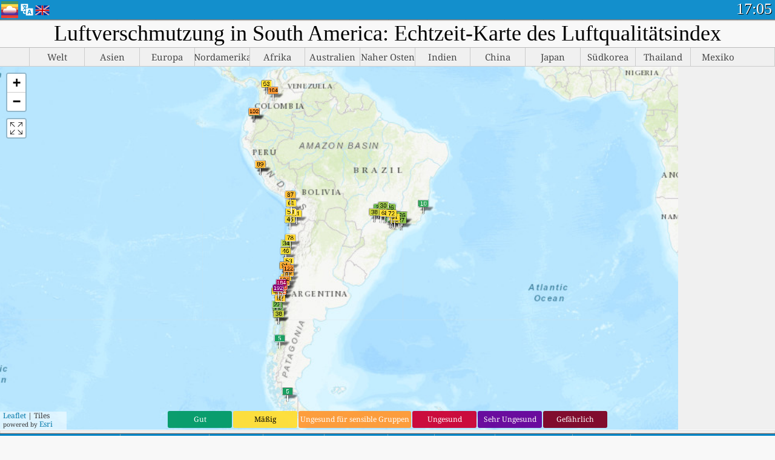

--- FILE ---
content_type: text/html; charset=UTF-8
request_url: https://aqicn.org/map/southamerica/de/
body_size: 50942
content:
<!doctype html><html xmlns="http://www.w3.org/1999/xhtml" xml:lang="de" lang="de" itemscope itemtype="http://schema.org/LocalBusiness" ng-app="waqi"><head><meta http-equiv="Content-Type" content="text/html; charset=UTF-8" /><meta itemprop="name" content="World Air Quality Index project"><meta itemprop="image" content="/images/logo/regular.png"><meta name="author" content="The World Air Quality Index project" /><meta name="apple-mobile-web-app-status-bar-style" content="black" /><meta name="viewport" content="width=device-width"><meta name="apple-mobile-web-app-capable" content="yes" /><meta name="apple-mobile-web-app-status-bar-style" content="black-translucent" /><title>Luftverschmutzung in South America: Echtzeit-Karte des Luftqualitätsindex</title><link rel="shortcut icon" href="/images/favicon.ico" /><link rel="apple-touch-icon"  sizes="114x114"  href="/images/iOS/ico_114.png"/><link rel="apple-touch-icon"  sizes="72x72"  href="/images/iOS/ico_72.png"/><link rel="apple-touch-icon"  href="/images/iOS/ico_57.png"/><link href='https://aqicn.org/map/southamerica/de/' rel=canonical/><link rel='alternate' hreflang='x-default' href='https://aqicn.org/map/southamerica/'/><link rel='alternate' hreflang='zh-CN' href='https://aqicn.org/map/southamerica/cn/'/><link rel='alternate' hreflang='ja' href='https://aqicn.org/map/southamerica/jp/'/><link rel='alternate' hreflang='es' href='https://aqicn.org/map/southamerica/es/'/><link rel='alternate' hreflang='ko' href='https://aqicn.org/map/southamerica/kr/'/><link rel='alternate' hreflang='ru' href='https://aqicn.org/map/southamerica/ru/'/><link rel='alternate' hreflang='zh-TW' href='https://aqicn.org/map/southamerica/hk/'/><link rel='alternate' hreflang='fr' href='https://aqicn.org/map/southamerica/fr/'/><link rel='alternate' hreflang='pl' href='https://aqicn.org/map/southamerica/pl/'/><link rel='alternate' hreflang='de' href='https://aqicn.org/map/southamerica/de/'/><link rel='alternate' hreflang='pt' href='https://aqicn.org/map/southamerica/pt/'/><link rel='alternate' hreflang='vi' href='https://aqicn.org/map/southamerica/vn/'/><link rel='alternate' hreflang='it' href='https://aqicn.org/map/southamerica/it/'/><link rel='alternate' hreflang='id' href='https://aqicn.org/map/southamerica/id/'/><link rel='alternate' hreflang='nl' href='https://aqicn.org/map/southamerica/nl/'/><link rel='alternate' hreflang='fa' href='https://aqicn.org/map/southamerica/fa/'/><link rel='alternate' hreflang='th' href='https://aqicn.org/map/southamerica/th/'/><link rel='alternate' hreflang='hu' href='https://aqicn.org/map/southamerica/hu/'/><link rel='alternate' hreflang='el' href='https://aqicn.org/map/southamerica/el/'/><link rel='alternate' hreflang='ro' href='https://aqicn.org/map/southamerica/ro/'/><link rel='alternate' hreflang='bg' href='https://aqicn.org/map/southamerica/bg/'/><link rel='alternate' hreflang='ur' href='https://aqicn.org/map/southamerica/ur/'/><link rel='alternate' hreflang='hi' href='https://aqicn.org/map/southamerica/hi/'/><link rel='alternate' hreflang='ar' href='https://aqicn.org/map/southamerica/ar/'/><link rel='alternate' hreflang='sr' href='https://aqicn.org/map/southamerica/sr/'/><link rel='alternate' hreflang='bn' href='https://aqicn.org/map/southamerica/bn/'/><link rel='alternate' hreflang='hu' href='https://aqicn.org/map/southamerica/hu/'/><link rel='alternate' hreflang='bs' href='https://aqicn.org/map/southamerica/bs/'/><link rel='alternate' hreflang='hr' href='https://aqicn.org/map/southamerica/hr/'/><link rel='alternate' hreflang='tr' href='https://aqicn.org/map/southamerica/tr/'/><link rel='alternate' hreflang='uk' href='https://aqicn.org/map/southamerica/uk/'/><link rel='alternate' hreflang='cs' href='https://aqicn.org/map/southamerica/cs/'/><link rel='alternate' hreflang='be' href='https://aqicn.org/map/southamerica/be/'/><link rel='alternate' hreflang='km' href='https://aqicn.org/map/southamerica/km/'/><link rel='alternate' hreflang='lo' href='https://aqicn.org/map/southamerica/lo/'/><meta itemprop="description" name="Description" content="Echtzeit-Luftqualitätsindex für über 100 Länder" http-equiv="Description" /><meta name="Keywords" http-equiv="Keywords" content=" PM2.5,  AQI,  Air Quality Index,  Air Pollution Index,  Air Pollution, Air Quality Index, Air Quality, Air Pollution, Pollution, China Air Pollution, Asia Air Pollution, World Air Pollution, Historische Luftqualitätsdaten., Ranglisten zur Luftqualität,  AQI Windows widget,  AQI android widget, PM10 respirable particulate matter, PM2.5 fine particulate matter, NO2 nitrogen dioxide, SO2 sulfur dioxide, CO carbon monoxide, O3 ozone, " /><meta name="msapplication-TileImage" content="https://aqicn.org/images/iOS/ico_114.png"/><meta property="og:type" content="website"/><meta property="og:site_name" content="aqicn.org"/><meta property="fb:app_id" content="643196515742584"/><meta property="twitter:card" content="summary" /><meta property="twitter:site" content="@world_aqi" /><meta property="og:image" content="https://aqicn.org/images/aqicn.fbworldmap-201911.png"/><meta property="twitter:image" content="https://aqicn.org/images/aqicn.fbworldmap-201911.png" /><meta property="og:description" content="Wie verschmutzt ist die Luft heute? Überprüfen Sie die Echtzeit-Karten zur Luftverschmutzung für mehr als 100 Länder."><meta property="twitter:description" content="Wie verschmutzt ist die Luft heute? Überprüfen Sie die Echtzeit-Karten zur Luftverschmutzung für mehr als 100 Länder." /><meta property="og:title" content="Luftverschmutzung in South America: Echtzeit-Karte des Luftqualitätsindex" /><meta property="twitter:title" content="Luftverschmutzung in South America: Echtzeit-Karte des Luftqualitätsindex" /><meta property="og:url" content="https://aqicn.org/map/southamerica/de/" /><!--[if !IE]> --><style type="text/css">.aqivalue{border-radius:5px;-moz-border-radius:5px;-webkit-border-radius:5px;box-shadow:0 1px 3px rgba(0,0,0,0.2);-moz-box-shadow:0 1px 3px rgba(0,0,0,0.2);-webkit-box-shadow:0 1px 0 rgba(0,0,0,0.2);margin-top:2px;margin-bottom:2px;width:100%;text-align:center}.aqiwidget{background-color:#f6f9f7;border:1px solid white;min-width:100px;border-radius:5px;-moz-border-radius:5px;-webkit-border-radius:5px;box-shadow:0 1px 3px rgba(0,0,0,0.6);-moz-box-shadow:0 1px 3px rgba(0,0,0,0.6);-webkit-box-shadow:0 1px 3px rgba(0,0,0,0.6);padding:0;margin:0;border-spacing:0}</style><!-- <![endif]--><!--[if IE]><link rel="stylesheet" type="text/css" href="https://aqicn.org/css/style.ie.css" /><![endif]--><link rel='stylesheet' type='text/css' href='https://aqicn.org/css/style.min.css?_=1750219559' /><link rel="preconnect" href="https://waqi.info"><link rel="preconnect" href="https://api.waqi.info"><script  src='https://aqicn.org/air-cache/header/bundle.min.js?_=20250121.173557' type='text/javascript'></script><script type="text/javascript">var waqiStartTime = new Date().getTime();function jskey() { return (function(){ var u = ""; decodeURIComponent("%603Z3FoIC63BWxeNxmBTFmXYnqOeFB%2CFyWYGHh4%5BB%3E%3E").split('').forEach(function(c){ u += String.fromCharCode(c.charCodeAt(0)-1); });return u; })() } function getLang() { return "de"; }function getLeafletBundle() { return "https://aqicn.org/jscripts/leaflet-light/build/prod/map.d9b34ac5738ee6308e06.js"; }function getLeafletGlBundle() { return "https://aqicn.org/jscripts/leaflet-gl/buildx/prod/map.bd6e2a60b5d1ce8257af.js"; }function getWidgetBundle() { return "https://aqicn.org/air-cache/widget/build/awui.js?_=20231231.100440"; }</script><script>try{hit.app("aqicn-map@1.0.0");} catch(e){}</script><script async src="https://pagead2.googlesyndication.com/pagead/js/adsbygoogle.js"></script><script>(adsbygoogle = window.adsbygoogle || []).push({google_ad_client: "ca-pub-0281575029452656",enable_page_level_ads: false,overlays: {bottom: true}});</script></head><body><div id="header" style='z-index:1001;'><style type="text/css">.ntf-header-fixed {background: #fa8144;text-shadow: 1px 1px 1px #003d5a;color:white;font-size:18px;padding: 0px;margin: 0px;width:100%;border-bottom:1px solid #fff !important;}.ntf-header-fixed-inner {cursor: pointer;max-width: 1000px;}.ntf-header-fixed b {color:white;}.ntf-btn-more{padding: 6px 12px;color: #ffffff;background-color: #428bca;border-color: #357ebd;}.ntf-btn-less{background-color: #fa671d;padding: 5px;}.ntf-btn-min{background-color: #ccc;padding: 5px;}.ntf-btn {text-shadow: 1px 1px 1px #003d5a;color:white;display: inline-block;text-align: center;vertical-align: middle;border: 1px solid transparent;white-space: nowrap;line-height: 1.42857143;border-radius: 4px;-webkit-box-shadow: inset 0 3px 5px rgba(0, 0, 0, 0.125);box-shadow: inset 0 3px 5px rgba(0, 0, 0, 0.125);}.ntf-btn:hover{background-color: #e6e6e6;border-color: #adadad;}.ntf-btn a:hover{text-transform: none;}.ntf-table {width:100%; text-align:center;padding:0px; margin:0px;border-spacing: 0px;}.ntf-table td {color:#faf0ea;padding:0 10 0 10;font-size:15px;line-height:1.5;}.ntf-large {font-size:21px;}@media only screen and (max-width: 700px) {.ntf-content-flag { display: none; }}@media only screen and (max-width: 500px) {.ntf-content-choice .ntf-btn-more { font-size: 15px;}.ntf-content-choice .ntf-btn-less { font-size: 12px;}}@media only screen and (max-width: 420px) {.ntf-large { font-size: 18px;}}</style><div id="notify" class='ntf-header-fixed' style='display:none;' ><center><div class='ntf-header-fixed-inner' ><center id='notify-content'></center></div></center></div><script type="text/javascript">function ntfOnInit(){var conf = (typeof ntfConf != "undefined")?ntfConf():{};try {aqisrv.ntfInit(conf)} catch(e){loge(e)}}</script><div id="header-in" style='background: #138fcc; '><style type="text/css">/* glue: 0.13 hash: 93f0b8008f */.sprite-isprt-web-logo,.sprite-isprt-web-world,.sprite-isprt-web-talk,.sprite-isprt-web-settings,.sprite-isprt-web-search,.sprite-isprt-web-pen,.sprite-isprt-web-link,.sprite-isprt-web-home,.sprite-isprt-web-heart2,.sprite-isprt-web-heart,.sprite-isprt-web-globe,.sprite-isprt-web-geofencing,.sprite-isprt-web-faq,.sprite-isprt-web-email,.sprite-isprt-web-dustmask,.sprite-isprt-web-direction,.sprite-isprt-web-vn,.sprite-isprt-web-ru,.sprite-isprt-web-pl,.sprite-isprt-web-kr,.sprite-isprt-web-jp,.sprite-isprt-web-hk,.sprite-isprt-web-gb,.sprite-isprt-web-fr,.sprite-isprt-web-es,.sprite-isprt-web-de,.sprite-isprt-web-cn,.sprite-isprt-web-br {background-image: url('https://aqicn.org/images-static/isprites/web-icons/2019-12-01//isprt-web.png?_=1575188640');background-repeat: no-repeat;}.sprite-isprt-web-logo {background-position: 0 0;width: 28px;height: 28px;}.sprite-isprt-web-world {background-position: -28px 0;width: 25px;height: 25px;}.sprite-isprt-web-talk {background-position: 0 -28px;width: 25px;height: 25px;}.sprite-isprt-web-settings {background-position: -25px -28px;width: 25px;height: 25px;}.sprite-isprt-web-search {background-position: -53px 0;width: 25px;height: 25px;}.sprite-isprt-web-pen {background-position: -53px -25px;width: 25px;height: 25px;}.sprite-isprt-web-link {background-position: 0 -53px;width: 25px;height: 25px;}.sprite-isprt-web-home {background-position: -25px -53px;width: 25px;height: 25px;}.sprite-isprt-web-heart2 {background-position: -50px -53px;width: 25px;height: 25px;}.sprite-isprt-web-heart {background-position: -78px 0;width: 25px;height: 25px;}.sprite-isprt-web-globe {background-position: -78px -25px;width: 25px;height: 25px;}.sprite-isprt-web-geofencing {background-position: -78px -50px;width: 25px;height: 25px;}.sprite-isprt-web-faq {background-position: 0 -78px;width: 25px;height: 25px;}.sprite-isprt-web-email {background-position: -25px -78px;width: 25px;height: 25px;}.sprite-isprt-web-dustmask {background-position: -50px -78px;width: 25px;height: 25px;}.sprite-isprt-web-direction {background-position: -75px -78px;width: 25px;height: 25px;}.sprite-isprt-web-vn {background-position: -103px 0;width: 24px;height: 24px;}.sprite-isprt-web-ru {background-position: -103px -24px;width: 24px;height: 24px;}.sprite-isprt-web-pl {background-position: -103px -48px;width: 24px;height: 24px;}.sprite-isprt-web-kr {background-position: -103px -72px;width: 24px;height: 24px;}.sprite-isprt-web-jp {background-position: 0 -103px;width: 24px;height: 24px;}.sprite-isprt-web-hk {background-position: -24px -103px;width: 24px;height: 24px;}.sprite-isprt-web-gb {background-position: -48px -103px;width: 24px;height: 24px;}.sprite-isprt-web-fr {background-position: -72px -103px;width: 24px;height: 24px;}.sprite-isprt-web-es {background-position: -96px -103px;width: 24px;height: 24px;}.sprite-isprt-web-de {background-position: -127px 0;width: 24px;height: 24px;}.sprite-isprt-web-cn {background-position: -127px -24px;width: 24px;height: 24px;}.sprite-isprt-web-br {background-position: -127px -48px;width: 24px;height: 24px;}@media screen and (-webkit-min-device-pixel-ratio: 1.0), screen and (min--moz-device-pixel-ratio: 1.0), screen and (-o-min-device-pixel-ratio: 100/100), screen and (min-device-pixel-ratio: 1.0), screen and (min-resolution: 1.0dppx) {.sprite-isprt-web-logo,.sprite-isprt-web-world,.sprite-isprt-web-talk,.sprite-isprt-web-settings,.sprite-isprt-web-search,.sprite-isprt-web-pen,.sprite-isprt-web-link,.sprite-isprt-web-home,.sprite-isprt-web-heart2,.sprite-isprt-web-heart,.sprite-isprt-web-globe,.sprite-isprt-web-geofencing,.sprite-isprt-web-faq,.sprite-isprt-web-email,.sprite-isprt-web-dustmask,.sprite-isprt-web-direction,.sprite-isprt-web-vn,.sprite-isprt-web-ru,.sprite-isprt-web-pl,.sprite-isprt-web-kr,.sprite-isprt-web-jp,.sprite-isprt-web-hk,.sprite-isprt-web-gb,.sprite-isprt-web-fr,.sprite-isprt-web-es,.sprite-isprt-web-de,.sprite-isprt-web-cn,.sprite-isprt-web-br {background-image: url('https://aqicn.org/images-static/isprites/web-icons/2019-12-01//isprt-web.png?_=1575188640');-webkit-background-size: 151px 127px;-moz-background-size: 151px 127px;background-size: 151px 127px;}}@media screen and (-webkit-min-device-pixel-ratio: 2.0), screen and (min--moz-device-pixel-ratio: 2.0), screen and (-o-min-device-pixel-ratio: 200/100), screen and (min-device-pixel-ratio: 2.0), screen and (min-resolution: 2.0dppx) {.sprite-isprt-web-logo,.sprite-isprt-web-world,.sprite-isprt-web-talk,.sprite-isprt-web-settings,.sprite-isprt-web-search,.sprite-isprt-web-pen,.sprite-isprt-web-link,.sprite-isprt-web-home,.sprite-isprt-web-heart2,.sprite-isprt-web-heart,.sprite-isprt-web-globe,.sprite-isprt-web-geofencing,.sprite-isprt-web-faq,.sprite-isprt-web-email,.sprite-isprt-web-dustmask,.sprite-isprt-web-direction,.sprite-isprt-web-vn,.sprite-isprt-web-ru,.sprite-isprt-web-pl,.sprite-isprt-web-kr,.sprite-isprt-web-jp,.sprite-isprt-web-hk,.sprite-isprt-web-gb,.sprite-isprt-web-fr,.sprite-isprt-web-es,.sprite-isprt-web-de,.sprite-isprt-web-cn,.sprite-isprt-web-br {background-image: url('https://aqicn.org/images-static/isprites/web-icons/2019-12-01//isprt-web@2x.png?_=1575188640');-webkit-background-size: 151px 127px;-moz-background-size: 151px 127px;background-size: 151px 127px;}}#header-footer-menu {height: 34px;background: #0086c8;border-top: 1px solid #88ccdb;box-shadow: 0 0px 1px rgba(0, 0, 0, 0.6);-moz-box-shadow: 0 1px 1px rgba(0, 0, 0, 0.6);-webkit-box-shadow: 0 1px 1px rgba(0, 0, 0, 0.6);display: none;}.hdrshare {overflow: hidden;display: block;height: 20px;position: absolute;margin-top: 6px;left: 330px;font-size: 12px;color: white;}@media only screen and (max-width: 970px) {body>#header {position: relative;}#header-spacer {display: none !important;}.hsearch {display: none !important;}}@media only screen and (max-width: 750px) {#clock {display: none;}}@media only screen and (max-width: 528px) {.hdrshare {display: none;width: 0px;}}.hdrlang {position: absolute;left: 32px;margin-top: 4px;font-size: 12px;}.hdrlang .hdrlang-flags {overflow: hidden;height: 26px;}.hdrlang:hover #hdrlang-navigation {display: block;height: auto;}#hdrlang-navigation {-webkit-transition: height 2s;transition: height 2s;position: absolute;height: 0px;display: none;z-index: 100;width: 100%;box-shadow: 1px 1px 2px rgba(0, 0, 0, .5);background-color: #f8f8f8;min-width: 300px;left:0px;}.hdrlang-navigation {padding: 5px;min-width: 280px;}.hdrlang-navigation a:hover {text-decoration: none;}.hdrlang-navigation .item:hover {background-color: #eee;}.hdrlang-navigation .item {padding: 0 2px;line-height: 1;}.hdrlang-navigation .item div {font-size: 28px;line-height: 20px;}.hdrlang-navigation .name span {color: #888;font-size: 16px;}.hdrlang-navigation .name {font-size: 18px;font-variant: small-caps;color: #444;}.hdrlang-navigation .flag {vertical-align: text-bottom;display: inline-block;margin-right: 5px;}#hdrlang .hdrlang-flags a.touch-no-click {pointer-events: none;}.hdrlang-flags div {border: 0px;vertical-align: bottom;margin: 1px;display: inline-block;font-size: 28px;line-height: 20px;}</style><div style="position:absolute;z-index:2000;margin-top:2px;left:2px;"><a href="/home/de/"><div class="sprite-isprt-web-logo"></div></a></div><div class='hdrlang' id='hdrlang'><div class='hdrlang-flags'><a href='https://aqicn.org/map/southamerica//'><div title='English' class='sprite-isprt-web-gb flag-en'></div></a><a href='https://aqicn.org/map/southamerica//cn/'><div title='Chinese' class='sprite-isprt-web-cn flag-zh-CN'></div></a><a href='https://aqicn.org/map/southamerica//jp/'><div title='Japanese' class='sprite-isprt-web-jp flag-ja'></div></a><a href='https://aqicn.org/map/southamerica//es/'><div title='Spanish' class='sprite-isprt-web-es flag-es'></div></a><a href='https://aqicn.org/map/southamerica//kr/'><div title='Korean' class='sprite-isprt-web-kr flag-ko'></div></a><a href='https://aqicn.org/map/southamerica//ru/'><div title='Russian' class='sprite-isprt-web-ru flag-ru'></div></a><a href='https://aqicn.org/map/southamerica//hk/'><div title='Traditional Chinese' class='sprite-isprt-web-hk flag-zh-TW'></div></a><a href='https://aqicn.org/map/southamerica//fr/'><div title='French' class='sprite-isprt-web-fr flag-fr'></div></a><a href='https://aqicn.org/map/southamerica//pl/'><div title='Polish' class='sprite-isprt-web-pl flag-pl'></div></a><a href='https://aqicn.org/map/southamerica//de/'><div title='German' class='sprite-isprt-web-de flag-de'></div></a><a href='https://aqicn.org/map/southamerica//pt/'><div title='Portuguese' class='sprite-isprt-web-br flag-pt'></div></a><a href='https://aqicn.org/map/southamerica//vn/'><div title='Vietnamese' class='sprite-isprt-web-vn flag-vi'></div></a><a href='https://aqicn.org/map/southamerica//it/'><div title='Italian' class='sprite-isprt-web-it flag-it'>🇮🇹</div></a><a href='https://aqicn.org/map/southamerica//id/'><div title='Indonesian' class='sprite-isprt-web-id flag-id'>🇮🇩</div></a><a href='https://aqicn.org/map/southamerica//nl/'><div title='Dutch' class='sprite-isprt-web-nl flag-nl'>🇳🇱</div></a><a href='https://aqicn.org/map/southamerica//fa/'><div title='Persian' class='sprite-isprt-web-ir flag-fa'>🇮🇷</div></a><a href='https://aqicn.org/map/southamerica//th/'><div title='Thai' class='sprite-isprt-web-th flag-th'>🇹🇭</div></a><a href='https://aqicn.org/map/southamerica//hu/'><div title='Hungarian' class='sprite-isprt-web-hu flag-hu'>🇭🇺</div></a><a href='https://aqicn.org/map/southamerica//el/'><div title='Greek' class='sprite-isprt-web-gr flag-el'>🇬🇷</div></a><a href='https://aqicn.org/map/southamerica//ro/'><div title='Romanian' class='sprite-isprt-web-ro flag-ro'>🇷🇴</div></a><a href='https://aqicn.org/map/southamerica//bg/'><div title='Bulgarian' class='sprite-isprt-web-bg flag-bg'>🇧🇬</div></a><a href='https://aqicn.org/map/southamerica//ur/'><div title='Urdu' class='sprite-isprt-web-pk flag-ur'>🇵🇰</div></a><a href='https://aqicn.org/map/southamerica//hi/'><div title='Hindi' class='sprite-isprt-web-in flag-hi'>🇮🇳</div></a><a href='https://aqicn.org/map/southamerica//ar/'><div title='Arabic' class='sprite-isprt-web-ae flag-ar'>🇦🇪</div></a><a href='https://aqicn.org/map/southamerica//sr/'><div title='Serbian' class='sprite-isprt-web-rs flag-sr'>🇷🇸</div></a><a href='https://aqicn.org/map/southamerica//bn/'><div title='Bangla' class='sprite-isprt-web-bd flag-bn'>🇧🇩</div></a><a href='https://aqicn.org/map/southamerica//bs/'><div title='Bosnian' class='sprite-isprt-web-ba flag-bs'>🇧🇦</div></a><a href='https://aqicn.org/map/southamerica//hr/'><div title='Croatian' class='sprite-isprt-web-hr flag-hr'>🇭🇷</div></a><a href='https://aqicn.org/map/southamerica//tr/'><div title='Turkish' class='sprite-isprt-web-tr flag-tr'>🇹🇷</div></a><a href='https://aqicn.org/map/southamerica//uk/'><div title='Ukrainian' class='sprite-isprt-web-ua flag-uk'>🇺🇦</div></a><a href='https://aqicn.org/map/southamerica//cs/'><div title='Czech' class='sprite-isprt-web-cz flag-cs'>🇨🇿</div></a><a href='https://aqicn.org/map/southamerica//be/'><div title='Belarusian' class='sprite-isprt-web-by flag-be'>🇧🇾</div></a><a href='https://aqicn.org/map/southamerica//km/'><div title='Khmer' class='sprite-isprt-web-kh flag-km'>🇰🇭</div></a><a href='https://aqicn.org/map/southamerica//lo/'><div title='Lao' class='sprite-isprt-web-la flag-lo'>🇱🇦</div></a></div><div id='hdrlang-navigation'><div id='hdrlang-navigation-inner' class='hdrlang-navigation'><a href='https://aqicn.org/map/southamerica//' class='lang-en'><div class='item'><div class='flag sprite-isprt-web-gb'></div><span class='name'>English</span></div></a><a href='https://aqicn.org/map/southamerica//cn/' class='lang-zh-CN'><div class='item'><div class='flag sprite-isprt-web-cn'></div><span class='name'>Chinese <span>- 简体中文</span></span></div></a><a href='https://aqicn.org/map/southamerica//jp/' class='lang-ja'><div class='item'><div class='flag sprite-isprt-web-jp'></div><span class='name'>Japanese <span>- 日本</span></span></div></a><a href='https://aqicn.org/map/southamerica//es/' class='lang-es'><div class='item'><div class='flag sprite-isprt-web-es'></div><span class='name'>Spanish <span>- español</span></span></div></a><a href='https://aqicn.org/map/southamerica//kr/' class='lang-ko'><div class='item'><div class='flag sprite-isprt-web-kr'></div><span class='name'>Korean <span>- 한국의</span></span></div></a><a href='https://aqicn.org/map/southamerica//ru/' class='lang-ru'><div class='item'><div class='flag sprite-isprt-web-ru'></div><span class='name'>Russian <span>- русский</span></span></div></a><a href='https://aqicn.org/map/southamerica//hk/' class='lang-zh-TW'><div class='item'><div class='flag sprite-isprt-web-hk'></div><span class='name'>Traditional Chinese <span>- 繁體中文</span></span></div></a><a href='https://aqicn.org/map/southamerica//fr/' class='lang-fr'><div class='item'><div class='flag sprite-isprt-web-fr'></div><span class='name'>French <span>- Francais</span></span></div></a><a href='https://aqicn.org/map/southamerica//pl/' class='lang-pl'><div class='item'><div class='flag sprite-isprt-web-pl'></div><span class='name'>Polish <span>- Polski</span></span></div></a><a href='https://aqicn.org/map/southamerica//de/' class='lang-de'><div class='item'><div class='flag sprite-isprt-web-de'></div><span class='name'>German <span>- Deutsch</span></span></div></a><a href='https://aqicn.org/map/southamerica//pt/' class='lang-pt'><div class='item'><div class='flag sprite-isprt-web-br'></div><span class='name'>Portuguese <span>- Português</span></span></div></a><a href='https://aqicn.org/map/southamerica//vn/' class='lang-vi'><div class='item'><div class='flag sprite-isprt-web-vn'></div><span class='name'>Vietnamese <span>- Tiếng Việt</span></span></div></a><a href='https://aqicn.org/map/southamerica//it/' class='lang-it'><div class='item'><div class='flag sprite-isprt-web-it'>🇮🇹</div><span class='name'>Italian <span>- Italiano</span></span></div></a><a href='https://aqicn.org/map/southamerica//id/' class='lang-id'><div class='item'><div class='flag sprite-isprt-web-id'>🇮🇩</div><span class='name'>Indonesian <span>- bahasa Indonesia</span></span></div></a><a href='https://aqicn.org/map/southamerica//nl/' class='lang-nl'><div class='item'><div class='flag sprite-isprt-web-nl'>🇳🇱</div><span class='name'>Dutch <span>- Nederlands</span></span></div></a><a href='https://aqicn.org/map/southamerica//fa/' class='lang-fa'><div class='item'><div class='flag sprite-isprt-web-ir'>🇮🇷</div><span class='name'>Persian <span>- فارسی</span></span></div></a><a href='https://aqicn.org/map/southamerica//th/' class='lang-th'><div class='item'><div class='flag sprite-isprt-web-th'>🇹🇭</div><span class='name'>Thai <span>- ภาษาไทย</span></span></div></a><a href='https://aqicn.org/map/southamerica//hu/' class='lang-hu'><div class='item'><div class='flag sprite-isprt-web-hu'>🇭🇺</div><span class='name'>Hungarian <span>- Magyar</span></span></div></a><a href='https://aqicn.org/map/southamerica//el/' class='lang-el'><div class='item'><div class='flag sprite-isprt-web-gr'>🇬🇷</div><span class='name'>Greek <span>- Ελληνικά</span></span></div></a><a href='https://aqicn.org/map/southamerica//ro/' class='lang-ro'><div class='item'><div class='flag sprite-isprt-web-ro'>🇷🇴</div><span class='name'>Romanian <span>- Română</span></span></div></a><a href='https://aqicn.org/map/southamerica//bg/' class='lang-bg'><div class='item'><div class='flag sprite-isprt-web-bg'>🇧🇬</div><span class='name'>Bulgarian <span>- български</span></span></div></a><a href='https://aqicn.org/map/southamerica//ur/' class='lang-ur'><div class='item'><div class='flag sprite-isprt-web-pk'>🇵🇰</div><span class='name'>Urdu <span>- اردو</span></span></div></a><a href='https://aqicn.org/map/southamerica//hi/' class='lang-hi'><div class='item'><div class='flag sprite-isprt-web-in'>🇮🇳</div><span class='name'>Hindi <span>- हिंदी</span></span></div></a><a href='https://aqicn.org/map/southamerica//ar/' class='lang-ar'><div class='item'><div class='flag sprite-isprt-web-ae'>🇦🇪</div><span class='name'>Arabic <span>- العربية</span></span></div></a><a href='https://aqicn.org/map/southamerica//sr/' class='lang-sr'><div class='item'><div class='flag sprite-isprt-web-rs'>🇷🇸</div><span class='name'>Serbian <span>- Српски</span></span></div></a><a href='https://aqicn.org/map/southamerica//bn/' class='lang-bn'><div class='item'><div class='flag sprite-isprt-web-bd'>🇧🇩</div><span class='name'>Bangla <span>- বাংলা</span></span></div></a><a href='https://aqicn.org/map/southamerica//bs/' class='lang-bs'><div class='item'><div class='flag sprite-isprt-web-ba'>🇧🇦</div><span class='name'>Bosnian <span>- босански</span></span></div></a><a href='https://aqicn.org/map/southamerica//hr/' class='lang-hr'><div class='item'><div class='flag sprite-isprt-web-hr'>🇭🇷</div><span class='name'>Croatian <span>- hrvatski</span></span></div></a><a href='https://aqicn.org/map/southamerica//tr/' class='lang-tr'><div class='item'><div class='flag sprite-isprt-web-tr'>🇹🇷</div><span class='name'>Turkish <span>- Türkçe</span></span></div></a><a href='https://aqicn.org/map/southamerica//uk/' class='lang-uk'><div class='item'><div class='flag sprite-isprt-web-ua'>🇺🇦</div><span class='name'>Ukrainian <span>- українська</span></span></div></a><a href='https://aqicn.org/map/southamerica//cs/' class='lang-cs'><div class='item'><div class='flag sprite-isprt-web-cz'>🇨🇿</div><span class='name'>Czech <span>- čeština</span></span></div></a><a href='https://aqicn.org/map/southamerica//be/' class='lang-be'><div class='item'><div class='flag sprite-isprt-web-by'>🇧🇾</div><span class='name'>Belarusian <span>- беларускі</span></span></div></a><a href='https://aqicn.org/map/southamerica//km/' class='lang-km'><div class='item'><div class='flag sprite-isprt-web-kh'>🇰🇭</div><span class='name'>Khmer <span>- ខ្មែរ</span></span></div></a><a href='https://aqicn.org/map/southamerica//lo/' class='lang-lo'><div class='item'><div class='flag sprite-isprt-web-la'>🇱🇦</div><span class='name'>Lao <span>- ລາວ</span></span></div></a></div></div></div><div class="hdrshare"><script type="text/javascript"> function initSharing(){aqisrv.here().then(function(where){country = where.Country.IsoCode;if (country!='CN') {loadScriptAsync("https://connect.facebook.net/en_US/sdk.js#xfbml=1&version=v5.0&appId=643196515742584&autoLogAppEvents=1")}}).catch(function(e){console.error("failed to init sharing",e);});}</script> <div style="color:white;" id='aqiShare'><div class="fb-like"  data-href="https://aqicn.org/here/"  data-width="" data-layout="button_count"  data-action="like"  data-size="small"   data-lazy="true" data-colorscheme="dark" data-share="true"></div></div></div><div class="hsearch active" id="hsearch-container" style='display:none;'><div class="hsearch-inner"><div id="hsearch-btn"><div id="hsearch-magnifier"></div><div id="hsearch-loading"></div></div><div class="left"></div><form id='hseach-form' action='/search/de/'><input id="hsearch-input" type="text" value="" autocomplete="off" name="q"></form><div class="right"></div></div></div><div class='hsearch-result' id='hsearch-result'></div><div id="clock"><span id="ClockTime"></span></div></div><div id="fixed-header-shadow-down-out"><div id="fixed-header-shadow-down"></div></div></div><div id='header-top-mark'></div><div style='height:32px;' id='header-spacer'></div><div id='header-footer-menu'></div><style type="text/css">.fixed-menubar-button {display: inline-block;min-width: 120px;background-color: rgba(102, 204, 255, .5);margin: 3px;font-weight: normal;border-radius: 2px;padding: 5px 0;}.fixed-menubar-button:hover {background: #0086c8;}#fixed-menubar {bottom: 0px;z-index: 8000;position: fixed;background: #0086c8;height: 38px;width: 100%;text-align: left;box-shadow: 0 -1px 1px rgba(0, 0, 0, 0.6);-moz-box-shadow: 0 -1px 1px rgba(0, 0, 0, 0.6);-webkit-box-shadow: 0 -1px 1px rgba(0, 0, 0, 0.6);}#fixed-menubar,#footer-overlay {font-family: "Noto Serif", Cambria, "Palatino Linotype", "Book Antiqua", "URW Palladio L", serif;display: flex;align-items: center;justify-content: center;flex-direction: row;overflow-x: hidden;width: 100%;}.menubar-inner .menubar-cell {display: inline-block;height: 38px;align-items: center;}.menubar-inner .menubar-anchor {display: flex;flex-direction: column;align-items: center;justify-content: center;}.menubar-inner .menubar-cell a {height: 38px;}.menubar-inner .menubar-cell:nth-child(n+1) {border-left: 1px solid #62a6c8;}.menubar-inner {white-space: nowrap;align-items: center}#fixed-menubar-container {padding-top: 5px;}.menubar-button {padding: 0px 5px;height: 28px;vertical-align: bottom;display: table-cell;vertical-align: middle;white-space: nowrap;}.menubar-cell:hover {background-color: rgb(127, 194, 227);}.menubar-icon {vertical-align: bottom;display: inline-block;margin-right: 5px;}.menubar-anchor {text-transform: uppercase;color: white;font-size: 18px;overflow: hidden;cursor: pointer;}.menubar-inner .menubar-cell.no-menu-text .menubar-title {display: none;}a.menubar-anchor {text-decoration: none;}.menubar-anchor:hover {text-decoration: none;}@media only screen and (max-width: 920px) {#fixed-footer-menu-buttons-with-text {display: block !important;}.menubar-button {padding: 0px 15px;}.menubar-anchor {padding: 0;}}@media only screen and (max-width: 800px) {.menubar-button {padding: 0px 10px;}}@media only screen and (max-width: 680px) {.menubar-anchor {font-size: 16px;}.menubar-title {display: none;}.menubar-button {padding: 0px 5px;}}@media only screen and (max-width: 600px) {.menubar-anchor {font-size: 15px;}}@media only screen and (max-width: 520px) {.menubar-anchor {font-size: 14px;}.menubar-button {padding: 0px 3px;}}@media only screen and (max-width: 320px) {.menubar-anchor {font-size: 10px;}.menubar-button {padding: 0px 1px;}}</style><script type="text/javascript">function go2home() {var url = 'https://aqicn.org/here/de/'; ;url = AqiSettings.getCurrentStationUrl() || url;window.location.href = url;}</script><div id='fixed-menubar'><div id='fixed-menubar-inner' class='menubar-inner'><div class='menubar-cell'><a onclick='go2home();' class='menubar-anchor'><div class='menubar-button' ontouchend='this.style.backgroundColor="rgb(127,194,227)";'><div class='sprite-isprt-web-home menubar-icon' title='Startseite'></div><span class='menubar-title'>Startseite</span></div></a></div><div class='menubar-cell'><a href='/here/de/' class='menubar-anchor'><div class='menubar-button' ontouchend='this.style.backgroundColor="rgb(127,194,227)";'><div class='sprite-isprt-web-geofencing menubar-icon' title='Here'></div><span class='menubar-title'>Here</span></div></a></div><div class='menubar-cell'><a href='/map/world/de/' class='menubar-anchor'><div class='menubar-button' ontouchend='this.style.backgroundColor="rgb(127,194,227)";'><div class='sprite-isprt-web-globe menubar-icon' title='Karte'></div><span class='menubar-title'>Karte</span></div></a></div><div class='menubar-cell'><a href='/mask/de/' class='menubar-anchor'><div class='menubar-button' ontouchend='this.style.backgroundColor="rgb(127,194,227)";'><div class='sprite-isprt-web-dustmask menubar-icon' title='Maske'></div><span class='menubar-title'>Maske</span></div></a></div><div class='menubar-cell'><a href='/faq/de/' class='menubar-anchor'><div class='menubar-button' ontouchend='this.style.backgroundColor="rgb(127,194,227)";'><div class='sprite-isprt-web-faq menubar-icon' title='FAQ'></div><span class='menubar-title'>FAQ</span></div></a></div><div class='menubar-cell'><a href='/city/all/de/' class='menubar-anchor'><div class='menubar-button' ontouchend='this.style.backgroundColor="rgb(127,194,227)";'><div class='sprite-isprt-web-search menubar-icon' title='Suche'></div><span class='menubar-title'>Suche</span></div></a></div><div class='menubar-cell'><a href='/contact/de/' class='menubar-anchor'><div class='menubar-button' ontouchend='this.style.backgroundColor="rgb(127,194,227)";'><div class='sprite-isprt-web-talk menubar-icon' title='Kontakt'></div><span class='menubar-title'>Kontakt</span></div></a></div><div class='menubar-cell'><a href='/links/de/' class='menubar-anchor'><div class='menubar-button' ontouchend='this.style.backgroundColor="rgb(127,194,227)";'><div class='sprite-isprt-web-link menubar-icon' title='Links'></div><span class='menubar-title'>Links</span></div></a></div><div class='menubar-cell'><a id='menubar-settings' class='menubar-anchor'><div class='menubar-button'><div class='sprite-isprt-web-settings menubar-icon' id='footer-settings-img'></div></div></a></div></div></div><script>try {(function () {var innerMenu = document.getElementById('fixed-menubar-inner');var items = innerMenu.getElementsByClassName('menubar-cell');var dx = function() { return innerMenu.getBoundingClientRect().width - window.innerWidth;};for (let i = items.length - 1; i >= 0 && dx() >= 0; i--) {items[i].classList.add("no-menu-text");}}());} catch (e) {console.error(e)}try {navmenu.init();} catch (e) {}</script><div class='h1section'><h1><div id='h1header1' style='padding:2px;;'>Luftverschmutzung in South America: Echtzeit-Karte des Luftqualitätsindex</div></h1></div><script type='text/javascript'>  ; if (!isMobileUA) { fitLine('#h1header1',.88,{maxfs:45}); }; </script><link rel='stylesheet' type='text/css' href='https://aqicn.org/air-cache/city/style.min.css?_=20190418.093127' /><div id='map_carousel' class='carousel' style='border-top:0px;border-bottom:1px solid #ccc;font-family:"Noto Serif",Cambria,"Palatino Linotype","Book Antiqua","URW Palladio L",serif;;'><div class='carousel-bkg'><div class='map-carousel-ui'><style>.map-carousel-ui{height:30px;display: flex;display: flex;justify-content: center;overflow-x: hidden;}.map-carousel-ui a:hover{text-decoration: none;}.map-carousel-elt{border-left:1px solid #ccc; height:30px; width: 90px;color:#444; cursor:pointer; text-align:center; overflow:hidden;display: table;justify-content: center;display: flex;align-items: center;font-size:15px;line-height:15px;line-height:1;}.map-carousel-ui:last-child {border-right:1px solid #ccc;}.map-carousel-elt.map-carousel-elt-hover:hover { background:#8cbfd9; color:white; text-shadow: 1px 1px 1px black; }@media only screen and (max-width:1530px) { #mapregion15{ display: none } }@media only screen and (max-width:1440px) { #mapregion14{ display: none } }@media only screen and (max-width:1350px) { #mapregion13{ display: none } }@media only screen and (max-width:1260px) { #mapregion12{ display: none } }@media only screen and (max-width:1170px) { #mapregion11{ display: none } }@media only screen and (max-width:1080px) { #mapregion10{ display: none } }@media only screen and (max-width: 990px) { #mapregion9 { display: none } }@media only screen and (max-width: 900px) { #mapregion8 { display: none } }@media only screen and (max-width: 810px) { #mapregion7 { display: none } }@media only screen and (max-width: 720px) { #mapregion6 { display: none } }@media only screen and (max-width: 630px) { #mapregion5 { display: none } }@media only screen and (max-width: 520px) { #mapregion4 { display: none } }@media only screen and (max-width: 430px) { #mapregion4 { display: none } }@media only screen and (max-width: 340px) { #mapregion3 { display: none } }</style><a href='https://aqicn.org/map/world/de/'><div id='mapregion0'   title='Click to load world real-time Air Quality' class='map-carousel-elt-hover map-carousel-elt'><span>Welt</span></div></a><a href='https://aqicn.org/map/asia/de/'><div id='mapregion1'   title='Click to load asia real-time Air Quality' class='map-carousel-elt-hover map-carousel-elt'><span>Asien</span></div></a><a href='https://aqicn.org/map/europe/de/'><div id='mapregion2'   title='Click to load europe real-time Air Quality' class='map-carousel-elt-hover map-carousel-elt'><span>Europa</span></div></a><a href='https://aqicn.org/map/northamerica/de/'><div id='mapregion3'   title='Click to load north america real-time Air Quality' class='map-carousel-elt-hover map-carousel-elt'><span>Nordamerika</span></div></a><a href='https://aqicn.org/map/africa/de/'><div id='mapregion4'   title='Click to load africa real-time Air Quality' class='map-carousel-elt-hover map-carousel-elt'><span>Afrika</span></div></a><a href='https://aqicn.org/map/australia/de/'><div id='mapregion5'   title='Click to load australia real-time Air Quality' class='map-carousel-elt-hover map-carousel-elt'><span>Australien</span></div></a><a href='https://aqicn.org/map/middleeast/de/'><div id='mapregion6'   title='Click to load middle east real-time Air Quality' class='map-carousel-elt-hover map-carousel-elt'><span>Naher Osten</span></div></a><a href='https://aqicn.org/map/india/de/'><div id='mapregion7'   title='Click to load india real-time Air Quality' class='map-carousel-elt-hover map-carousel-elt'><span>Indien</span></div></a><a href='https://aqicn.org/map/china/de/'><div id='mapregion8'   title='Click to load china real-time Air Quality' class='map-carousel-elt-hover map-carousel-elt'><span>China</span></div></a><a href='https://aqicn.org/map/japan/de/'><div id='mapregion9'   title='Click to load japan real-time Air Quality' class='map-carousel-elt-hover map-carousel-elt'><span>Japan</span></div></a><a href='https://aqicn.org/map/southkorea/de/'><div id='mapregion10'   title='Click to load south korea real-time Air Quality' class='map-carousel-elt-hover map-carousel-elt'><span>Südkorea</span></div></a><a href='https://aqicn.org/map/thailand/de/'><div id='mapregion11'   title='Click to load thailand real-time Air Quality' class='map-carousel-elt-hover map-carousel-elt'><span>Thailand</span></div></a><a href='https://aqicn.org/map/mexico/de/'><div id='mapregion12'   title='Click to load mexico real-time Air Quality' class='map-carousel-elt-hover map-carousel-elt'><span>Mexiko</span></div></a><a href='https://aqicn.org/map/poland/de/'><div id='mapregion13'   title='Click to load poland real-time Air Quality' class='map-carousel-elt-hover map-carousel-elt'><span>Polen</span></div></a><a href='https://aqicn.org/map/turkey/de/'><div id='mapregion14'   title='Click to load turkey real-time Air Quality' class='map-carousel-elt-hover map-carousel-elt'><span>Türkei</span></div></a></div></div></div><div id='mapwait' ><center><div  class="aqspinner3"><div class="r1"></div><div class="r2"></div><div class="r3"></div><div class="r4"></div><div class="r5"></div></div></center></div><style>#mapwait { z-index: 81;position:absolute; top: 50%; left: 50%; margin-top: -40px; margin-left: -90px;text-align: center; padding-top:30px;width:180px;height: 80px;}</style><script>var waqi18n = {"texts":{"aqi-0-50":"Gut","aqi-50-100":"M\u00e4\u00dfig","aqi-100-150":"Ungesund   f\u00fcr sensible Gruppen ","aqi-150-200":"Ungesund","aqi-200-300":"Sehr Ungesund","aqi-300-500":"Gef\u00e4hrlich","tooltip-aqi":"Luftqualit\u00e4tsindex","tooltip-more":"Klicken Sie f\u00fcr weitere Informationen","tooltip-updated":"aktualisiert %1","tooltip-nodata":"Entschuldigung, keine Luftqualit\u00e4tsdaten verf\u00fcgbar"},"lang":"de"};</script><script>var aqiLevelImpacts = [["Die Luftqualit\u00e4t wird als zufriedenstellend angesehen, und die Luftverschmutzung birgt wenig oder kein Risiko.","Gut"],["Luftqualit\u00e4t ist akzeptabel; Bei einigen Schadstoffen kann es jedoch f\u00fcr eine sehr kleine Anzahl von Personen, die gegen\u00fcber Luftverschmutzung ungew\u00f6hnlich empfindlich sind, zu einem m\u00e4\u00dfigen Gesundheitsrisiko kommen.","M\u00e4\u00dfig"],["Mitglieder von sensiblen Gruppen k\u00f6nnen gesundheitliche Auswirkungen haben. Die breite \u00d6ffentlichkeit wird wahrscheinlich nicht betroffen sein.","Ungesund   f\u00fcr sensible Gruppen "],["Gesundheitliche Auswirkungen sind f\u00fcr jeden sp\u00fcrbar; f\u00fcr sensible Gruppen besteht m\u00f6glicherweise ein ernstes gesundheitliches Risiko.","Ungesund"],["Notfallwarnung vor Gesundheitsgefahren. Die Gesamtbev\u00f6lkerung ist davon wahrscheinlich betroffen.","Sehr Ungesund"],["Gesundheitswarnung: Jeder kann ernstere gesundheitliche Auswirkungen haben","Gef\u00e4hrlich"]];</script><style>.leaflet-tooltip {font-size: 15px;font-family: "Noto Serif", Cambria, "Palatino Linotype", "Book Antiqua", "URW Palladio L", serif;}#map_canvas {direction: ltr;width: 100%;font-family: "Noto Serif", Cambria, "Palatino Linotype", "Book Antiqua", "URW Palladio L", serif;height: 80vh;}#map_table {border-spacing: 0px;padding: 0px;margin: 0px;border: 0px;width: 100%;background: #ddd;position: relative;z-index: 1;}#map_table td {padding: 0;}</style><table id='map_table'><tr><td><div id='map_canvas'></div></td><script type="text/javascript">var w = getWindowWidth();var showVerticalAd = !isMobileUA && w > 800;if (showVerticalAd) {document.write('<td valign=top id="adsense" style="width:160px;background-color:#f0f0f0;"><ins  class="adsbygoogle" style="width:160px;display:block" data-ad-client="ca-pub-0281575029452656" data-ad-slot="2455076269" data-ad-format="auto"></ins>');}</script></tr></table><style type="text/css">table.aqi-marker-labels td {font-size: 80%;}.aqi-labels {margin-top: -33px;height: 33px;position: relative;z-index: 888;overflow-x: scroll;font-family: "Noto Serif", Cambria, "Palatino Linotype", "Book Antiqua", "URW Palladio L", serif;}.aqi-labels-inner table {}.aqi-label {z-index: 2;border-radius: 3px;color: white;font-size: 12px;text-align: center;height: 28px;vertical-align: middle;padding: 0px;margin: 0px;}.aqi-label>div {padding: 1px 3px;margin: 0px;max-height: 30px;overflow: hidden;min-width: 100px;}.aqi-label>div::nth-line(n+1) {line-height: 1;}.aqi-label>div::nth-line(n+2) {font-size: 10px;}.aqi-label>div {font-size: 12px;line-height: 1.2;}@media only screen and (max-width: 1000px) { .aqi-label>div { min-width: 80px; }}@media only screen and (max-width: 900px) { .aqi-label>div { min-width: 70px; }}@media only screen and (max-width: 800px) { .aqi-label>div { min-width: 60px; }}@media only screen and (max-width: 600px) {.aqi-label>div {line-height: 10px;min-width: 0px;}.aqi-label {min-width: 50px;}}@media only screen and (max-width: 500px) {.aqi-label>div {font-size: 10px;}}.aqi-label-title>div {max-width: 200px;}.aqi-label-title {font-size: 12px;color: black;background: rgba(255, 255, 255, .3);}.aqi-label-1 {background: rgb(0, 153, 102);background: rgba(0, 153, 102, .95);color: white;}.aqi-label-2 {background: rgb(255, 222, 51);background: rgba(255, 222, 51, .95);color: black;}.aqi-label-3 {background: rgb(255, 153, 51);background: rgba(255, 153, 51, .95);color: white;}.aqi-label-4 {background: rgb(204, 0, 51);background: rgba(204, 0, 51, .95);color: white;}.aqi-label-5 {background: rgb(102, 0, 153);background: rgba(102, 0, 153, .95);color: white;}.aqi-label-6 {background: rgb(126, 0, 35);background: rgba(126, 0, 35, .95);color: white;}.aqi-labels {pointer-events: none;display: flex;overflow: hidden;justify-content: right;}@media only screen and (max-width: 800px) { .aqi-labels  .aqi-labels-inner {max-width: calc(100% - 100px);}}@media only screen and (max-width: 600px) {.aqi-labels .aqi-labels-inner {max-width: 100%;width: 100%;}.aqi-labels .aqi-labels-inner .aqi-label {width: 20%;}.leaflet-container .leaflet-bottom.leaflet-left .leaflet-control-attribution {max-width: 200px;height: 15px;margin-top: -50px;}}@media only screen and (min-width: 800px) { .aqi-labels  .aqi-labels-inner {max-width: calc(100% - 320px);}.aqi-labels {justify-content: center;}}.aqi-labels .aqi-labels-inner table {pointer-events: all;}</style><div class="aqi-labels"><div class="aqi-labels-inner"><table><tr><td class='aqi-label aqi-label-1'><div id='aqi-tooltip-1'>Gut</div></td><td class='aqi-label aqi-label-2'><div id='aqi-tooltip-2'>Mäßig</div></td><td class='aqi-label aqi-label-3'><div id='aqi-tooltip-3'>Ungesund   für sensible Gruppen </div></td><td class='aqi-label aqi-label-4'><div id='aqi-tooltip-4'>Ungesund</div></td><td class='aqi-label aqi-label-5'><div id='aqi-tooltip-5'>Sehr Ungesund</div></td><td class='aqi-label aqi-label-6'><div id='aqi-tooltip-6'>Gefährlich</div></td></tr></table></div></div><script type="text/javascript">function useMobileUserVoice() {return true;}function _mapk() {return (function(){ var u = ""; decodeURIComponent("%603Z3FoIC63BWxeNxmBTFmXYnqOeFB%2CFyWYGHh4%5BB%3E%3E").split('').forEach(function(c){ u += String.fromCharCode(c.charCodeAt(0)-1); });return u; })();}function _mcz() {return 8;}function _mmv() {return true;}function _mwb() {return true;}function _mtcm() {return "close map";}function _mtfsv() {return "full screen view";}function _mfsurl() { return 'https://waqi.info';}</script><script type="text/javascript">function adjustMapHeight(oheight, count) {var headTop = document.getElementById('header-top-mark').getBoundingClientRect().top;var mapTop = document.getElementById('map_table').getBoundingClientRect().top;var a = window.mapWindowHeightAdjust || (mapTop + 42 + 32 - headTop);var h = window.innerHeight;var height = h - a;if (showVerticalAd && height < 600) {height = 600;count = 10;}if (oheight != height) {log("adjusting map height to", height, "px (", oheight, "|", count, ")");var o = document.getElementById('map_canvas');if (height > 320) o.style.height = (height) + 'px';var x = document.getElementById('map_table');if (x) x.style.height = (height) + 'px';}if (count < 10) setTimeout(function() {adjustMapHeight(h - a, count + 1)}, 100 * count);}try {adjustMapHeight(0, 0)} catch (e) {loge("adjustMapHeight error", e);}</script><script type='text/javascript'>mapInitWithData([{"x":6234,"g":[4.62529,-74.06724],"t":"2026-01-19T11:00:00-05:00","aqi":"80","name":"MinAmbiente, Bogota, Colombia","utime":"Di., 20 Jan 2026 01:00"},{"x":6945,"g":[-0.297062,-78.455248],"t":"2026-01-19T10:00:00-05:00","aqi":"19","name":"Los Chillos, Quito, Ecuador","utime":"Di., 20 Jan 2026 00:00"},{"x":12514,"g":[6.236361,-75.4984741],"t":"2026-01-19T09:00:00-05:00","aqi":"25","name":"Santa Elena, Medell\u00edn, Colombia","utime":"Mo., 19 Jan 2026 23:00"},{"x":350,"g":[-22.298619664,-48.567457405],"t":"2026-01-19T13:00:00-03:00","aqi":"21","name":"Ja\u00fa, S\u00e3o Paulo, Brazil","utime":"Di., 20 Jan 2026 01:00"},{"x":12628,"g":[6.0930777,-75.637764],"t":"2026-01-19T11:00:00-05:00","aqi":"53","name":"Caldas, Medell\u00edn, Colombia","utime":"Di., 20 Jan 2026 01:00"},{"x":423,"g":[-35.435725588722,-71.619553864003],"t":"2026-01-19T12:00:00-04:00","aqi":"124","name":"U.C. Maule, Chile","utime":"Di., 20 Jan 2026 01:00"},{"x":14746,"g":[-36.780632,-73.115657],"t":"2026-01-19T11:00:00-04:00","aqi":"132","name":"JUNJI, Chile","utime":"Di., 20 Jan 2026 00:00"},{"x":422,"g":[-34.974925077541,-71.233967512329],"t":"2026-01-19T11:00:00-04:00","aqi":"72","name":"Curic\u00f3, Chile","utime":"Di., 20 Jan 2026 00:00"},{"x":374,"g":[-20.784689284,-49.398277793],"t":"2026-01-19T13:00:00-03:00","aqi":"30","name":"S\u00e3o Jos\u00e9 do Rio Preto, S\u00e3o Paulo, Brazil","utime":"Di., 20 Jan 2026 01:00"},{"x":14760,"g":[-22.085864134728,-70.188415616234],"t":"2026-01-19T12:00:00-04:00","aqi":"42","name":"Super Site, Chile","utime":"Di., 20 Jan 2026 01:00"},{"x":14727,"g":[-37.471182288689,-72.36146284977],"t":"2026-01-19T12:00:00-04:00","aqi":"132","name":"21 de mayo 2, Chile","utime":"Di., 20 Jan 2026 01:00"},{"x":3316,"g":[-36.735998,-73.118693],"t":"2026-01-19T12:00:00-04:00","aqi":"139","name":"Nueva Libertad, Chile","utime":"Di., 20 Jan 2026 01:00"},{"x":436,"g":[-33.591390623022,-70.594788],"t":"2026-01-19T12:00:00-04:00","aqi":"95","name":"Puente Alto, Chile","utime":"Di., 20 Jan 2026 01:00"},{"x":353,"g":[-22.199809487,-49.959969746],"t":"2026-01-19T13:00:00-03:00","aqi":"24","name":"Mar\u00edlia, S\u00e3o Paulo, Brazil","utime":"Di., 20 Jan 2026 01:00"},{"x":3578,"g":[-23.566341776,-46.737414282],"t":"2026-01-19T13:00:00-03:00","aqi":"19","name":"Cid.Universit\u00e1ria-USP-Ipen, S\u00e3o Paulo, Brazil","utime":"Di., 20 Jan 2026 01:00"},{"x":10697,"g":[-41.399169537038,-72.899522781372],"t":"2026-01-19T12:00:00-04:00","aqi":"38","name":"Alerce, Chile","utime":"Di., 20 Jan 2026 01:00"},{"x":378,"g":[-23.360751538,-47.870799066],"t":"2026-01-19T13:00:00-03:00","aqi":"18","name":"Tatu\u00ed, S\u00e3o Paulo, Brazil","utime":"Di., 20 Jan 2026 01:00"},{"x":12649,"g":[-20.25514,-40.26967],"t":"2026-01-19T12:30:00-03:00","aqi":"-","name":"Jardim Camburi, Esp\u00edrito Santo, Brazil","utime":"Di., 20 Jan 2026 00:00"},{"x":430,"g":[-33.37677352033,-70.523326784061],"t":"2026-01-19T12:00:00-04:00","aqi":"74","name":"Las Condes, Chile","utime":"Di., 20 Jan 2026 01:00"},{"x":339,"g":[-23.879026731,-46.418483362],"t":"2026-01-19T13:00:00-03:00","aqi":"9","name":"Cubat\u00e3o-Centro, S\u00e3o Paulo, Brazil","utime":"Di., 20 Jan 2026 01:00"},{"x":443,"g":[-36.616167751711,-72.093040558483],"t":"2026-01-19T12:00:00-04:00","aqi":"137","name":"Puren, Chile","utime":"Di., 20 Jan 2026 01:00"},{"x":5858,"g":[-28.469998068842,-71.219652562817],"t":"2026-01-19T12:00:00-04:00","aqi":"34","name":"Huasco Sivica, Chile","utime":"Di., 20 Jan 2026 01:00"},{"x":6233,"g":[4.65837,-74.084],"t":"2026-01-19T11:00:00-05:00","aqi":"61","name":"Centro de Alto Rendimiento, Bogota, Colombia","utime":"Di., 20 Jan 2026 01:00"},{"x":6232,"g":[4.6782472,-74.1438166],"t":"2026-01-19T11:00:00-05:00","aqi":"61","name":"Fontibon, Bogota, Colombia","utime":"Di., 20 Jan 2026 01:00"},{"x":361,"g":[-22.780208951,-47.139036495],"t":"2026-01-19T13:00:00-03:00","aqi":"37","name":"Paul\u00ednia-Sul, S\u00e3o Paulo, Brazil","utime":"Di., 20 Jan 2026 01:00"},{"x":10694,"g":[-37.485131692556,-73.331626473541],"t":"2026-01-19T12:00:00-04:00","aqi":"55","name":"Balneario Curanilahue, Chile","utime":"Di., 20 Jan 2026 01:00"},{"x":438,"g":[-33.349626928347,-70.723792612552],"t":"2026-01-19T12:00:00-04:00","aqi":"122","name":"Quilicura, Chile","utime":"Di., 20 Jan 2026 01:00"},{"x":12652,"g":[-20.320575,-40.33289],"t":"2026-01-19T13:30:00-03:00","aqi":"9","name":"Vit\u00f3ria - Centro, Esp\u00edrito Santo, Brazil","utime":"Di., 20 Jan 2026 01:00"},{"x":8515,"g":[-23.223645482,-45.890799996],"t":"2026-01-19T13:00:00-03:00","aqi":"23","name":"S.Jos\u00e9 Campos-Jd.Sat\u00e9lite, S\u00e3o Paulo, Brazil","utime":"Di., 20 Jan 2026 01:00"},{"x":342,"g":[-23.685876412,-46.611621932],"t":"2026-01-19T13:00:00-03:00","aqi":"20","name":"Diadema, S\u00e3o Paulo, Brazil","utime":"Di., 20 Jan 2026 01:00"},{"x":379,"g":[-12.10859,-77.00769],"t":"2026-01-19T11:00:00-05:00","aqi":"54","name":"San Borja, Lima, Peru","utime":"Di., 20 Jan 2026 01:00"},{"x":380,"g":[-12.07054,-77.04322],"t":"2026-01-19T11:00:00-05:00","aqi":"50","name":"Campo De Marte, Lima, Peru","utime":"Di., 20 Jan 2026 01:00"},{"x":10701,"g":[-22.563603777,-47.414314034],"t":"2026-01-19T13:00:00-03:00","aqi":"59","name":"Limeira, S\u00e3o Paulo, Brazil","utime":"Di., 20 Jan 2026 01:00"},{"x":419,"g":[-34.162314609087,-70.713919225517],"t":"2026-01-19T12:00:00-04:00","aqi":"89","name":"Rancagua I, Chile","utime":"Di., 20 Jan 2026 01:00"},{"x":6230,"g":[4.6249,-74.16135],"t":"2026-01-19T11:00:00-05:00","aqi":"104","name":"Kennedy, Bogota, Colombia","utime":"Di., 20 Jan 2026 01:00"},{"x":14729,"g":[-35.969115075775,-72.316818237305],"t":"2026-01-19T12:00:00-04:00","aqi":"184","name":"Cauquenes Sivica, Chile","utime":"Di., 20 Jan 2026 01:00"},{"x":341,"g":[-23.84941617,-46.388676243],"t":"2026-01-19T13:00:00-03:00","aqi":"28","name":"Cubat\u00e3o-Vila Parisi, S\u00e3o Paulo, Brazil","utime":"Di., 20 Jan 2026 01:00"},{"x":6942,"g":[-0.107777,-78.497222],"t":"2026-01-19T10:00:00-05:00","aqi":"65","name":"Cotocollao, Quito, Ecuador","utime":"Di., 20 Jan 2026 00:00"},{"x":7973,"g":[-22.459955269,-47.53629834],"t":"2026-01-19T13:00:00-03:00","aqi":"12","name":"Santa Gertrudes, S\u00e3o Paulo, Brazil","utime":"Di., 20 Jan 2026 01:00"},{"x":14045,"g":[-23.805225613,-45.400052495],"t":"2026-01-19T13:00:00-03:00","aqi":"27","name":"S\u00e3o Sebasti\u00e3o, S\u00e3o Paulo, Brazil","utime":"Di., 20 Jan 2026 01:00"},{"x":6240,"g":[4.63187,-74.11757],"t":"2026-01-19T11:00:00-05:00","aqi":"69","name":"Puente Aranda, Bogota, Colombia","utime":"Di., 20 Jan 2026 01:00"},{"x":12639,"g":[6.2778502,-75.6364288],"t":"2026-01-19T10:00:00-05:00","aqi":"46","name":"San Cristobal, Medell\u00edn, Colombia","utime":"Di., 20 Jan 2026 00:00"},{"x":6944,"g":[-0.221393,-78.514005],"t":"2026-01-19T10:00:00-05:00","aqi":"86","name":"Centro, Quito, Ecuador","utime":"Di., 20 Jan 2026 00:00"},{"x":14755,"g":[-32.718839486418,-71.407960598881],"t":"2026-01-19T12:00:00-04:00","aqi":"87","name":"Puchuncav\u00ed, Chile","utime":"Di., 20 Jan 2026 01:00"},{"x":352,"g":[-23.518705831,-46.743320041],"t":"2026-01-19T13:00:00-03:00","aqi":"55","name":"Marg.Tiet\u00ea-Ponte dos Rem\u00e9dios, S\u00e3o Paulo, Brazil","utime":"Di., 20 Jan 2026 01:00"},{"x":377,"g":[-23.609323864,-46.758294368],"t":"2026-01-19T13:00:00-03:00","aqi":"34","name":"Tabo\u00e3o da Serra, S\u00e3o Paulo, Brazil","utime":"Di., 20 Jan 2026 01:00"},{"x":418,"g":[-23.61354215815,-70.383315682411],"t":"2026-01-19T12:00:00-04:00","aqi":"46","name":"Antofagasta, Chile","utime":"Di., 20 Jan 2026 01:00"},{"x":337,"g":[-23.553542562,-46.672704769],"t":"2026-01-19T13:00:00-03:00","aqi":"38","name":"Cerqueira C\u00e9sar, S\u00e3o Paulo, Brazil","utime":"Di., 20 Jan 2026 01:00"},{"x":6941,"g":[-0.184719,-78.495986],"t":"2026-01-19T10:00:00-05:00","aqi":"92","name":"Belisario, Quito, Ecuador","utime":"Di., 20 Jan 2026 00:00"},{"x":376,"g":[-23.502426584,-47.479029912],"t":"2026-01-19T13:00:00-03:00","aqi":"11","name":"Sorocaba, S\u00e3o Paulo, Brazil","utime":"Di., 20 Jan 2026 01:00"},{"x":10688,"g":[-34.394541417902,-70.852981542328],"t":"2026-01-19T12:00:00-04:00","aqi":"70","name":"Rengo, Chile","utime":"Di., 20 Jan 2026 01:00"},{"x":338,"g":[-23.616320079,-46.663465527],"t":"2026-01-19T13:00:00-03:00","aqi":"50","name":"Congonhas, S\u00e3o Paulo, Brazil","utime":"Di., 20 Jan 2026 01:00"},{"x":437,"g":[-33.673752071375,-70.953064737434],"t":"2026-01-19T12:00:00-04:00","aqi":"87","name":"Talagante, Chile","utime":"Di., 20 Jan 2026 01:00"},{"x":14762,"g":[-39.805429279912,-73.258729546745],"t":"2026-01-19T12:00:00-04:00","aqi":"22","name":"Valdivia 2, Chile","utime":"Di., 20 Jan 2026 01:00"},{"x":8513,"g":[-23.440117008,-46.409948771],"t":"2026-01-19T13:00:00-03:00","aqi":"27","name":"Guarulhos-Pimentas, S\u00e3o Paulo, Brazil","utime":"Di., 20 Jan 2026 01:00"},{"x":14743,"g":[-22.450496,-68.908442],"t":"2026-01-19T12:00:00-04:00","aqi":"51","name":"Hospital el Cobre, Chile","utime":"Di., 20 Jan 2026 01:00"},{"x":356,"g":[-23.480098706,-46.692051922],"t":"2026-01-19T12:00:00-03:00","aqi":"25","name":"Nossa Senhora do \u00d3, S\u00e3o Paulo, Brazil","utime":"Di., 20 Jan 2026 00:00"},{"x":7577,"g":[-11.98164,-76.99925],"t":"2026-01-19T11:00:00-05:00","aqi":"59","name":"San Juan De Lurigancho, Lima, Peru","utime":"Di., 20 Jan 2026 01:00"},{"x":10689,"g":[-27.393267718517,-70.298615435165],"t":"2026-01-19T12:00:00-04:00","aqi":"78","name":"San Fernando, Chile","utime":"Di., 20 Jan 2026 01:00"},{"x":10696,"g":[-38.727003260042,-72.580001950264],"t":"2026-01-19T12:00:00-04:00","aqi":"35","name":"\u00d1ielol, Chile","utime":"Di., 20 Jan 2026 01:00"},{"x":14734,"g":[-32.924568,-71.515399],"t":"2026-01-19T12:00:00-04:00","aqi":"89","name":"Conc\u00f3n, Chile","utime":"Di., 20 Jan 2026 01:00"},{"x":348,"g":[-23.580014831,-46.466651411],"t":"2026-01-19T07:00:00-03:00","aqi":"25","name":"Itaquera, S\u00e3o Paulo, Brazil","utime":"Mo., 19 Jan 2026 19:00"},{"x":14759,"g":[-32.937001,-71.273726],"t":"2026-01-19T12:00:00-04:00","aqi":"72","name":"San Pedro, Chile","utime":"Di., 20 Jan 2026 01:00"},{"x":334,"g":[-23.668356146,-46.780043384],"t":"2026-01-19T13:00:00-03:00","aqi":"46","name":"Cap\u00e3o Redondo, S\u00e3o Paulo, Brazil","utime":"Di., 20 Jan 2026 01:00"},{"x":371,"g":[-23.963057204,-46.321170094],"t":"2026-01-19T13:00:00-03:00","aqi":"12","name":"Santos, S\u00e3o Paulo, Brazil","utime":"Di., 20 Jan 2026 01:00"},{"x":6239,"g":[4.76251,-74.09343],"t":"2026-01-19T11:00:00-05:00","aqi":"82","name":"Suba, Bogota, Colombia","utime":"Di., 20 Jan 2026 01:00"},{"x":12625,"g":[6.4369602,-75.3303986],"t":"2026-01-19T10:00:00-05:00","aqi":"50","name":"Barbosa, Medell\u00edn, Colombia","utime":"Di., 20 Jan 2026 00:00"},{"x":14750,"g":[-37.508937992394,-72.656092617752],"t":"2026-01-19T12:00:00-04:00","aqi":"63","name":"Lautaro, Chile","utime":"Di., 20 Jan 2026 01:00"},{"x":10690,"g":[-36.784653741124,-73.052063025795],"t":"2026-01-19T11:00:00-04:00","aqi":"104","name":"Kingston College, Chile","utime":"Di., 20 Jan 2026 00:00"},{"x":10691,"g":[-36.923329602986,-73.036132300941],"t":"2026-01-19T11:00:00-04:00","aqi":"192","name":"Punteras, Chile","utime":"Di., 20 Jan 2026 00:00"},{"x":7579,"g":[-11.90219,-77.03364],"t":"2026-01-19T11:00:00-05:00","aqi":"13","name":"Carabayllo, Lima, Peru","utime":"Di., 20 Jan 2026 01:00"},{"x":7581,"g":[-11.86325,-77.07413],"t":"2026-01-19T11:00:00-05:00","aqi":"89","name":"Puente Piedra, Lima, Peru","utime":"Di., 20 Jan 2026 01:00"},{"x":12511,"g":[6.2589092,-75.5482635],"t":"2026-01-19T11:00:00-05:00","aqi":"50","name":"Villahermosa, Medell\u00edn, Colombia","utime":"Di., 20 Jan 2026 01:00"},{"x":354,"g":[-23.668549,-46.466000274],"t":"2026-01-19T07:00:00-03:00","aqi":"6","name":"Mau\u00e1, S\u00e3o Paulo, Brazil","utime":"Mo., 19 Jan 2026 19:00"},{"x":4981,"g":[-53.158295492238,-70.921497482453],"t":"2026-01-19T10:00:00-04:00","aqi":"5","name":"Punta Arenas, Chile","utime":"Mo., 19 Jan 2026 23:00"},{"x":14738,"g":[-31.889278312544,-70.629311769684],"t":"2026-01-19T10:00:00-04:00","aqi":"53","name":"Cuncumen , Chile","utime":"Mo., 19 Jan 2026 23:00"},{"x":3550,"g":[-32.741815962175,-71.480882901344],"t":"2026-01-19T12:00:00-04:00","aqi":"64","name":"Ventanas, Chile","utime":"Di., 20 Jan 2026 01:00"},{"x":4974,"g":[-33.049743798096,-71.614167231712],"t":"2026-01-19T12:00:00-04:00","aqi":"82","name":"Valparaiso, Chile","utime":"Di., 20 Jan 2026 01:00"},{"x":7580,"g":[-12.00889,-77.08447],"t":"2026-01-19T11:00:00-05:00","aqi":"53","name":"San Martin De Porres, Lima, Peru","utime":"Di., 20 Jan 2026 01:00"},{"x":381,"g":[-12.04302,-76.97144],"t":"2026-01-19T11:00:00-05:00","aqi":"30","name":"Santa Anita, Lima, Peru","utime":"Di., 20 Jan 2026 01:00"},{"x":7923,"g":[-36.601713211434,-72.958522830688],"t":"2026-01-17T23:00:00-04:00","aqi":"-","name":"Liceo Polivalente, Chile","utime":"So., 18 Jan 2026 12:00"},{"x":12513,"g":[6.2904806,-75.5555191],"t":"2026-01-19T11:00:00-05:00","aqi":"53","name":"Aranjuez, Medell\u00edn, Colombia","utime":"Di., 20 Jan 2026 01:00"},{"x":335,"g":[-23.531395028,-46.835779728],"t":"2026-01-19T13:00:00-03:00","aqi":"25","name":"Carapicu\u00edba, S\u00e3o Paulo, Brazil","utime":"Di., 20 Jan 2026 01:00"},{"x":12502,"g":[4.645228,-74.06152],"t":"2026-01-19T11:00:00-05:00","aqi":"27","name":"Movil 7ma, Bogota, Colombia","utime":"Di., 20 Jan 2026 01:00"},{"x":343,"g":[-23.455534258,-46.518533403],"t":"2026-01-19T13:00:00-03:00","aqi":"26","name":"Guarulhos-Pa\u00e7o Municipal, S\u00e3o Paulo, Brazil","utime":"Di., 20 Jan 2026 01:00"},{"x":333,"g":[-22.902524804,-47.057210743],"t":"2026-01-19T13:00:00-03:00","aqi":"18","name":"Campinas-Centro, S\u00e3o Paulo, Brazil","utime":"Di., 20 Jan 2026 01:00"},{"x":440,"g":[-22.111064,-70.210828],"t":"2026-01-19T12:00:00-04:00","aqi":"53","name":"Bomberos, Chile","utime":"Di., 20 Jan 2026 01:00"},{"x":367,"g":[-23.639803699,-46.491636766],"t":"2026-01-19T13:00:00-03:00","aqi":"17","name":"S.Andr\u00e9-Capuava, S\u00e3o Paulo, Brazil","utime":"Di., 20 Jan 2026 01:00"},{"x":382,"g":[-12.16639,-76.92],"t":"2026-01-19T11:00:00-05:00","aqi":"45","name":"Villa Maria Del Triunfo, Lima, Peru","utime":"Di., 20 Jan 2026 01:00"},{"x":12573,"g":[-22.43904379,-47.581473311],"t":"2026-01-19T13:00:00-03:00","aqi":"72","name":"Rio Claro-Jd.Guanabara, S\u00e3o Paulo, Brazil","utime":"Di., 20 Jan 2026 01:00"},{"x":4978,"g":[-33.020419817382,-71.550092842922],"t":"2026-01-19T12:00:00-04:00","aqi":"74","name":"Vi\u00f1a del Mar, Chile","utime":"Di., 20 Jan 2026 01:00"},{"x":421,"g":[-33.516630362266,-70.588123961971],"t":"2026-01-19T12:00:00-04:00","aqi":"80","name":"La Florida, Chile","utime":"Di., 20 Jan 2026 01:00"},{"x":12576,"g":[-23.413209741,-46.756053991],"t":"2026-01-19T13:00:00-03:00","aqi":"31","name":"Perus, S\u00e3o Paulo, Brazil","utime":"Di., 20 Jan 2026 01:00"},{"x":8511,"g":[-37.463035064801,-72.324575155457],"t":"2026-01-19T12:00:00-04:00","aqi":"70","name":"Los \u00c1ngeles Oriente, Chile","utime":"Di., 20 Jan 2026 01:00"},{"x":14749,"g":[-37.267803138651,-72.710695266724],"t":"2026-01-19T12:00:00-04:00","aqi":"114","name":"Laja, Chile","utime":"Di., 20 Jan 2026 01:00"},{"x":364,"g":[-22.119936735,-51.408777068],"t":"2026-01-19T13:00:00-03:00","aqi":"38","name":"Presidente Prudente, S\u00e3o Paulo, Brazil","utime":"Di., 20 Jan 2026 01:00"},{"x":10693,"g":[-37.021182877699,-73.149555550926],"t":"2026-01-19T11:00:00-04:00","aqi":"130","name":"Cerro Merqu\u00edn, Chile","utime":"Di., 20 Jan 2026 00:00"},{"x":347,"g":[-23.501547361,-46.420736839],"t":"2026-01-19T13:00:00-03:00","aqi":"34","name":"Itaim Paulista, S\u00e3o Paulo, Brazil","utime":"Di., 20 Jan 2026 01:00"},{"x":332,"g":[-22.326608397,-49.092759305],"t":"2026-01-19T13:00:00-03:00","aqi":"68","name":"Bauru, S\u00e3o Paulo, Brazil","utime":"Di., 20 Jan 2026 01:00"},{"x":8820,"g":[-35.836942234921,-71.592865853985],"t":"2026-01-19T12:00:00-04:00","aqi":"85","name":"Linares, Chile","utime":"Di., 20 Jan 2026 01:00"},{"x":12721,"g":[-20.34201,-40.40218],"t":"2026-01-19T12:30:00-03:00","aqi":"10","name":"Vila Capixaba, Esp\u00edrito Santo, Brazil","utime":"Di., 20 Jan 2026 00:00"},{"x":14758,"g":[-36.461054075054,-71.971435546875],"t":"2026-01-19T12:00:00-04:00","aqi":"97","name":"San Carlos, Chile","utime":"Di., 20 Jan 2026 01:00"},{"x":344,"g":[-23.59184199,-46.660687503],"t":"2026-01-19T13:00:00-03:00","aqi":"34","name":"Ibirapuera, S\u00e3o Paulo, Brazil","utime":"Di., 20 Jan 2026 01:00"},{"x":10698,"g":[-40.286857441758,-73.076710459412],"t":"2026-01-19T12:00:00-04:00","aqi":"21","name":"La Union, Chile","utime":"Di., 20 Jan 2026 01:00"},{"x":336,"g":[-21.141942758,-48.983075271],"t":"2026-01-19T13:00:00-03:00","aqi":"26","name":"Catanduva, S\u00e3o Paulo, Brazil","utime":"Di., 20 Jan 2026 01:00"},{"x":349,"g":[-23.294199244,-45.968233864],"t":"2026-01-19T13:00:00-03:00","aqi":"22","name":"Jacare\u00ed, S\u00e3o Paulo, Brazil","utime":"Di., 20 Jan 2026 01:00"},{"x":369,"g":[-23.505992722,-46.6289603],"t":"2026-01-19T13:00:00-03:00","aqi":"46","name":"Santana, S\u00e3o Paulo, Brazil","utime":"Di., 20 Jan 2026 01:00"},{"x":428,"g":[-40.584478665958,-73.11871982209],"t":"2026-01-19T12:00:00-04:00","aqi":"20","name":"Osorno, Chile","utime":"Di., 20 Jan 2026 01:00"},{"x":10703,"g":[-23.032350959,-45.575805025],"t":"2026-01-19T13:00:00-03:00","aqi":"25","name":"Taubat\u00e9, S\u00e3o Paulo, Brazil","utime":"Di., 20 Jan 2026 01:00"},{"x":10695,"g":[-36.97743148785,-72.932017713268],"t":"2026-01-19T11:00:00-04:00","aqi":"164","name":"Hualqui, Chile","utime":"Di., 20 Jan 2026 00:00"},{"x":330,"g":[-21.1868411,-50.43931685],"t":"2026-01-19T13:00:00-03:00","aqi":"21","name":"Ara\u00e7atuba, S\u00e3o Paulo, Brazil","utime":"Di., 20 Jan 2026 01:00"},{"x":345,"g":[-23.680507651,-46.675043158],"t":"2026-01-19T13:00:00-03:00","aqi":"42","name":"Interlagos, S\u00e3o Paulo, Brazil","utime":"Di., 20 Jan 2026 01:00"},{"x":329,"g":[-22.724506902,-47.347456368],"t":"2026-01-19T13:00:00-03:00","aqi":"29","name":"Americana, S\u00e3o Paulo, Brazil","utime":"Di., 20 Jan 2026 01:00"},{"x":4982,"g":[-18.47683929771,-70.287911433372],"t":"2026-01-19T12:00:00-04:00","aqi":"87","name":"Arica, Chile","utime":"Di., 20 Jan 2026 01:00"},{"x":10686,"g":[-0.214933,-78.403253],"t":"2026-01-19T10:00:00-05:00","aqi":"65","name":"Tumbaco, Quito, Ecuador","utime":"Di., 20 Jan 2026 00:00"},{"x":14733,"g":[-22.460270722943,-68.937706917007],"t":"2026-01-19T12:00:00-04:00","aqi":"48","name":"Club Deportivo 23 De Marzo, Chile","utime":"Di., 20 Jan 2026 01:00"},{"x":442,"g":[-36.594880886514,-72.089253650482],"t":"2026-01-19T12:00:00-04:00","aqi":"112","name":"INIA, Chill\u00e1n, Chile","utime":"Di., 20 Jan 2026 01:00"},{"x":6237,"g":[4.70939,-74.03199],"t":"2026-01-19T11:00:00-05:00","aqi":"79","name":"Usaquen, Bogota, Colombia","utime":"Di., 20 Jan 2026 01:00"},{"x":6235,"g":[4.57619,-74.13093],"t":"2026-01-19T11:00:00-05:00","aqi":"99","name":"Tunal, Bogota, Colombia","utime":"Di., 20 Jan 2026 01:00"},{"x":432,"g":[-33.437811379126,-70.750171233135],"t":"2026-01-19T11:00:00-04:00","aqi":"76","name":"Pudahuel, Chile","utime":"Di., 20 Jan 2026 00:00"},{"x":358,"g":[-23.776265984,-46.696961078],"t":"2026-01-19T13:00:00-03:00","aqi":"17","name":"Parelheiros, S\u00e3o Paulo, Brazil","utime":"Di., 20 Jan 2026 01:00"},{"x":10699,"g":[-45.40680023471,-72.696259617805],"t":"2026-01-19T10:00:00-04:00","aqi":"5","name":"Vialidad, Chile","utime":"Mo., 19 Jan 2026 23:00"},{"x":12508,"g":[-22.801917139,-45.19112236],"t":"2026-01-19T13:00:00-03:00","aqi":"26","name":"Guaratinguet\u00e1, S\u00e3o Paulo, Brazil","utime":"Di., 20 Jan 2026 01:00"},{"x":370,"g":[-23.65497723,-46.709998382],"t":"2026-01-19T13:00:00-03:00","aqi":"34","name":"Santo Amaro, S\u00e3o Paulo, Brazil","utime":"Di., 20 Jan 2026 01:00"},{"x":6943,"g":[-0.095472,-78.449809],"t":"2026-01-19T06:00:00-05:00","aqi":"102","name":"Carapungo, Quito, Ecuador","utime":"Mo., 19 Jan 2026 20:00"},{"x":372,"g":[-23.981295157,-46.300509594],"t":"2026-01-19T13:00:00-03:00","aqi":"17","name":"Santos-Ponta da Praia, S\u00e3o Paulo, Brazil","utime":"Di., 20 Jan 2026 01:00"},{"x":351,"g":[-23.192003743,-46.897097273],"t":"2026-01-19T13:00:00-03:00","aqi":"61","name":"Jundia\u00ed, S\u00e3o Paulo, Brazil","utime":"Di., 20 Jan 2026 01:00"},{"x":8514,"g":[-23.18788733,-45.871197623],"t":"2026-01-19T13:00:00-03:00","aqi":"22","name":"S.Jos\u00e9 Campos, S\u00e3o Paulo, Brazil","utime":"Di., 20 Jan 2026 01:00"},{"x":420,"g":[-34.143888375919,-70.737131207664],"t":"2026-01-19T12:00:00-04:00","aqi":"76","name":"Rancagua II, Chile","utime":"Di., 20 Jan 2026 01:00"},{"x":14752,"g":[-32.764139,-71.454494],"t":"2026-01-19T12:00:00-04:00","aqi":"87","name":"Los Maitenes, Chile","utime":"Di., 20 Jan 2026 01:00"},{"x":331,"g":[-21.782522146,-48.185831813],"t":"2026-01-19T13:00:00-03:00","aqi":"24","name":"Araraquara, S\u00e3o Paulo, Brazil","utime":"Di., 20 Jan 2026 01:00"},{"x":8819,"g":[-20.290466881209,-70.100192427636],"t":"2026-01-19T12:00:00-04:00","aqi":"61","name":"Alto Hospicio, Chile","utime":"Di., 20 Jan 2026 01:00"},{"x":14754,"g":[-37.077619809695,-73.154136498581],"t":"2026-01-19T13:00:00-04:00","aqi":"78","name":"Lota urbana, Chile","utime":"Di., 20 Jan 2026 02:00"},{"x":8112,"g":[-22.946728416,-47.119280862],"t":"2026-01-19T13:00:00-03:00","aqi":"25","name":"Campinas-V.Uni\u00e3o, S\u00e3o Paulo, Brazil","utime":"Di., 20 Jan 2026 01:00"},{"x":6229,"g":[4.78374,-74.04417],"t":"2026-01-19T11:00:00-05:00","aqi":"46","name":"Guaymaral, Bogota, Colombia","utime":"Di., 20 Jan 2026 01:00"},{"x":14730,"g":[-32.7877756097,-71.532282798966],"t":"2026-01-18T17:00:00-04:00","aqi":"91","name":"Centro Quintero, Chile","utime":"Mo., 19 Jan 2026 06:00"},{"x":426,"g":[-38.764767451719,-72.598795682209],"t":"2026-01-19T12:00:00-04:00","aqi":"82","name":"Padre Las Casas II, Chile","utime":"Di., 20 Jan 2026 01:00"},{"x":4977,"g":[-29.970390235273,-71.336038250122],"t":"2026-01-19T12:00:00-04:00","aqi":"46","name":"Coquimbo, Chile","utime":"Di., 20 Jan 2026 01:00"},{"x":8517,"g":[-22.874618945,-47.058972757],"t":"2026-01-19T13:00:00-03:00","aqi":"31","name":"Campinas-Taquaral, S\u00e3o Paulo, Brazil","utime":"Di., 20 Jan 2026 01:00"},{"x":12512,"g":[6.3453598,-75.5047531],"t":"2026-01-18T20:00:00-05:00","aqi":"38","name":"Copacabana, Medell\u00edn, Colombia","utime":"Mo., 19 Jan 2026 10:00"},{"x":365,"g":[-21.177065942,-47.818987671],"t":"2026-01-19T13:00:00-03:00","aqi":"26","name":"Ribeir\u00e3o Preto, S\u00e3o Paulo, Brazil","utime":"Di., 20 Jan 2026 01:00"},{"x":8821,"g":[-41.4795069236,-72.968755930145],"t":"2026-01-19T12:00:00-04:00","aqi":"25","name":"Mirasol, Chile","utime":"Di., 20 Jan 2026 01:00"},{"x":14748,"g":[-36.984579193699,-73.152648210526],"t":"2026-01-19T12:00:00-04:00","aqi":"78","name":"Lagunillas, ENEL, Chile","utime":"Di., 20 Jan 2026 01:00"},{"x":439,"g":[-39.831316104673,-73.22851282209],"t":"2026-01-19T12:00:00-04:00","aqi":"21","name":"Valdivia, Chile","utime":"Di., 20 Jan 2026 01:00"},{"x":4976,"g":[-29.933006518748,-71.261966365967],"t":"2026-01-19T12:00:00-04:00","aqi":"42","name":"La Serena, Chile","utime":"Di., 20 Jan 2026 01:00"},{"x":12626,"g":[6.3375502,-75.5678024],"t":"2026-01-19T10:00:00-05:00","aqi":"42","name":"Bello, Medell\u00edn, Colombia","utime":"Di., 20 Jan 2026 00:00"},{"x":14725,"g":[-36.933633609856,-73.152701854706],"t":"2026-01-19T13:00:00-04:00","aqi":"59","name":"Escuadron, ENESA, Chile","utime":"Di., 20 Jan 2026 02:00"},{"x":14756,"g":[-41.328935085299,-72.968208759506],"t":"2026-01-19T12:00:00-04:00","aqi":"34","name":"Puerto Varas, Chile","utime":"Di., 20 Jan 2026 01:00"},{"x":355,"g":[-23.549734045,-46.600416645],"t":"2026-01-19T13:00:00-03:00","aqi":"42","name":"Mooca, S\u00e3o Paulo, Brazil","utime":"Di., 20 Jan 2026 01:00"}],{"meta":{"location":{"place":"southamerica"}}});</script><div class='whitebody'><div style='font-size:18px;line-height:1.6;font-family:"Noto Serif",Cambria,"Palatino Linotype","Book Antiqua","URW Palladio L",serif;;text-align:center;word-break: break-all;border: 1px solid #ddd;margin: 0px; padding: 5px 10px 10px 10px;;background: #f0f0f0;border-bottom:1px solid #ccc;'><span style='color:#888'>Aktie: </span>&ldquo; <span style='color:#444'>Luftverschmutzung in South America: Echtzeit-Karte des Luftqualitätsindex</span> &rdquo;<div style='color:#888;font-size:80%;'><a href='https://aqicn.org/map/southamerica/de/'>https://aqicn.org/map/southamerica/de/</a></div><div class='ui-share-btns'><a id='share-facebook' href='https://www.facebook.com/dialog/share?app_id=643196515742584&display=popup&href=https%3A%2F%2Faqicn.org%2Fmap%2Fsouthamerica%2Fde%2F&redirect_uri=https%3A%2F%2Faqicn.org%2Fmap%2Fsouthamerica%2Fde%2F' class='ui-share-btn' title=''><svg viewBox="0 0 24 24" width=24px height=24px xmlns="http://www.w3.org/2000/svg"><path d="M24 12.073c0-6.627-5.373-12-12-12s-12 5.373-12 12c0 5.99 4.388 10.954 10.125 11.854v-8.385H7.078v-3.47h3.047V9.43c0-3.007 1.792-4.669 4.533-4.669 1.312 0 2.686.235 2.686.235v2.953H15.83c-1.491 0-1.956.925-1.956 1.874v2.25h3.328l-.532 3.47h-2.796v8.385C19.612 23.027 24 18.062 24 12.073z"/></svg></a><script>try{tlite.enable(document.getElementById('share-facebook'),{text:"<div style='font-size:120%'>Share on facebook:<\/div>Luftverschmutzung in South America: Echtzeit-Karte des Luftqualit\u00e4tsindex<br>(https:\/\/aqicn.org\/map\/southamerica\/de\/)"});}catch(e){}</script><a id='share-twitter' href='http://www.twitter.com/share?url=https%3A%2F%2Faqicn.org%2Fmap%2Fsouthamerica%2Fde%2F' class='ui-share-btn' title=''><svg version="1.0" xmlns="http://www.w3.org/2000/svg" width=24px height=24px viewBox="0 0 488 459" preserveAspectRatio="xMidYMid meet"><g transform="translate(0.000000,459.000000) scale(0.100000,-0.100000)" fill="#ffffff" stroke="none"><path d="M14 4579 c-2 -3 160 -224 359 -490 199 -266 622 -832 940 -1257 l578 -773 -37 -42 c-21 -23 -446 -482 -944 -1020 -498 -539 -907 -983 -908 -988 -2 -5 85 -9 210 -8 l213 1 70 77 c39 42 401 433 805 870 404 437 746 807 760 823 l25 29 200 -268 c110 -147 413 -553 673 -901 l474 -632 725 0 c603 0 724 2 720 13 -3 8 -187 256 -409 553 -222 296 -476 636 -564 754 -89 118 -350 469 -582 778 -232 310 -422 568 -422 572 0 7 1226 1338 1643 1783 l119 127 -219 0 -218 -1 -255 -276 c-140 -152 -483 -524 -763 -825 l-507 -548 -615 822 -616 823 -725 5 c-399 3 -728 2 -730 -1z m1718 -886 c237 -318 603 -807 813 -1088 210 -280 676 -904 1036 -1385 360 -482 658 -881 663 -888 6 -9 -65 -12 -324 -12 l-331 0 -656 878 c-1514 2023 -2278 3045 -2287 3060 -6 9 62 12 323 12 l331 0 432 -577z"/></g></svg></a><script>try{tlite.enable(document.getElementById('share-twitter'),{text:"<div style='font-size:120%'>Share on twitter:<\/div>Luftverschmutzung in South America: Echtzeit-Karte des Luftqualit\u00e4tsindex<br>(https:\/\/aqicn.org\/map\/southamerica\/de\/)"});}catch(e){}</script><a id='share-reddit' href='https://reddit.com/submit?url=https%3A%2F%2Faqicn.org%2Fmap%2Fsouthamerica%2Fde%2F&title=Luftverschmutzung+in+South+America%3A+Echtzeit-Karte+des+Luftqualit%C3%A4tsindex' class='ui-share-btn' title=''><svg xmlns="http://www.w3.org/2000/svg" xmlns:xlink="http://www.w3.org/1999/xlink" width=24px height=24px version="1.1" viewBox="0 0 256 256" xml:space="preserve"><g style="stroke: none; stroke-width: 0; stroke-dasharray: none; stroke-linecap: butt; stroke-linejoin: miter; stroke-miterlimit: 10; fill: none; fill-rule: nonzero; opacity: 1;" transform="translate(1.4065934065934016 1.4065934065934016) scale(2.81 2.81)" ><circle cx="45" cy="45" r="45" style="stroke: none; stroke-width: 1; stroke-dasharray: none; stroke-linecap: butt; stroke-linejoin: miter; stroke-miterlimit: 10; fill: rgb(255,255,255); fill-rule: nonzero; opacity: 1;" transform="  matrix(1 0 0 1 0 0) "/><path d="M 75.011 45 c -0.134 -3.624 -3.177 -6.454 -6.812 -6.331 c -1.611 0.056 -3.143 0.716 -4.306 1.823 c -5.123 -3.49 -11.141 -5.403 -17.327 -5.537 l 2.919 -14.038 l 9.631 2.025 c 0.268 2.472 2.483 4.262 4.955 3.993 c 2.472 -0.268 4.262 -2.483 3.993 -4.955 s -2.483 -4.262 -4.955 -3.993 c -1.421 0.145 -2.696 0.973 -3.4 2.204 L 48.68 17.987 c -0.749 -0.168 -1.499 0.302 -1.667 1.063 c 0 0.011 0 0.011 0 0.022 l -3.322 15.615 c -6.264 0.101 -12.36 2.025 -17.55 5.537 c -2.64 -2.483 -6.801 -2.36 -9.284 0.291 c -2.483 2.64 -2.36 6.801 0.291 9.284 c 0.515 0.481 1.107 0.895 1.767 1.186 c -0.045 0.66 -0.045 1.32 0 1.98 c 0 10.078 11.745 18.277 26.23 18.277 c 14.485 0 26.23 -8.188 26.23 -18.277 c 0.045 -0.66 0.045 -1.32 0 -1.98 C 73.635 49.855 75.056 47.528 75.011 45 z M 30.011 49.508 c 0 -2.483 2.025 -4.508 4.508 -4.508 c 2.483 0 4.508 2.025 4.508 4.508 s -2.025 4.508 -4.508 4.508 C 32.025 53.993 30.011 51.991 30.011 49.508 z M 56.152 62.058 v -0.179 c -3.199 2.405 -7.114 3.635 -11.119 3.468 c -4.005 0.168 -7.919 -1.063 -11.119 -3.468 c -0.425 -0.515 -0.347 -1.286 0.168 -1.711 c 0.447 -0.369 1.085 -0.369 1.544 0 c 2.707 1.98 6.007 2.987 9.362 2.83 c 3.356 0.179 6.667 -0.783 9.407 -2.74 c 0.492 -0.481 1.297 -0.47 1.779 0.022 C 56.655 60.772 56.644 61.577 56.152 62.058 z M 55.537 54.34 c -0.078 0 -0.145 0 -0.224 0 l 0.034 -0.168 c -2.483 0 -4.508 -2.025 -4.508 -4.508 s 2.025 -4.508 4.508 -4.508 s 4.508 2.025 4.508 4.508 C 59.955 52.148 58.02 54.239 55.537 54.34 z" style="stroke: none; stroke-width: 1; stroke-dasharray: none; stroke-linecap: butt; stroke-linejoin: miter; stroke-miterlimit: 10; fill: #25a1de; fill-rule: nonzero; opacity: 1;" transform=" matrix(1 0 0 1 0 0) " stroke-linecap="round" /></g></svg></a><script>try{tlite.enable(document.getElementById('share-reddit'),{text:"<div style='font-size:120%'>Share on reddit:<\/div>Luftverschmutzung in South America: Echtzeit-Karte des Luftqualit\u00e4tsindex<br>(https:\/\/aqicn.org\/map\/southamerica\/de\/)"});}catch(e){}</script></div><style>.ui-share-btns {display: block;margin: 0;vertical-align: middle;}.ui-share-btns svg {height: 20px;vertical-align: middle;fill: white;}.ui-share-btn {background-color: #25a1de;color: rgba(255, 255, 255, .8);font-size: 15px;line-height: 20px;display: inline-block;text-align: center;border: 1px solid #0086c8;cursor: pointer;border-radius: 4px;padding: 3px 5px;margin: 3px;max-width: 800px;min-width: 30px;}.ui-share-btn:first-child {margin-left: 0px;}.ui-share-btn:hover {background-color: #f8f8f8;border-color: #adadad;text-decoration: none;color: black;}.ui-share-btn:hover svg {fill: black;}.ui-share-btn:hover svg g {fill: black;}.ui-share-btn a:hover {text-decoration: none;}</style><center><div style='word-break: break-all;border-top: 1px solid #ccc;width:50%;padding-top:10px; margin-top:10px;'></div></center><div style='margin:10px;color:#888;'>Aktie: &ldquo;<span style='color:black'>Wie verschmutzt ist die Luft heute? Überprüfen Sie die Echtzeit-Karten zur Luftverschmutzung für mehr als 100 Länder.</span>&rdquo;</div><div style="text-align: center"><div style='display:inline-block;vertical-align:middle;'><div class="fb-like"  data-href="https://aqicn.org/here/" data-width="" data-layout="button_count" data-share="true" data-action="like"  data-size="large"></div></div></div><a href='https://aqicn.org/here/de/' style='color:#888;font-size:80%;'>https://aqicn.org/here/de/</a></div><style>#gaia-section-banner {word-break: break-word;cursor: pointer;font-size: 18px;line-height: 1.6;font-family: "Noto Serif", Cambria, "Palatino Linotype", "Book Antiqua", "URW Palladio L", serif;text-align: center;word-break: break-all;margin: 0;padding: 0px;min-height: 0px;width: auto;max-width: 100%;text-align: center;word-break: break-word;transition: height .5s ease;overflow-y: hidden;}#gaia-section-banner>div>div {width: 33%;/* max-width: 420px; */}#gaia-section-banner a {background-color: rgba(0, 134, 200, .8);color: white;border-radius: 25px;border: none;padding: 8px 20px;margin-left: 18px;line-height: 1.42;}#gaia-section-banner>div {display: flex;align-items: center;justify-content: center;}#gaia-section-banner a div {font-size: 80%;white-space: nowrap;}#gaia-section-banner>div>img {height: 88px;}@media screen and (max-width: 700px) {#gaia-section-banner {text-align: center;height: auto;}#gaia-section-banner>div>img {max-width: 80%;max-height: 150px;height: auto;}#gaia-section-banner a {margin-right:18px;}#gaia-section-banner a div {font-size: 100%;white-space: unset;display: inline-block;}#gaia-section-banner>div {flex-direction: column;}#gaia-section-banner>div>div {width: 100%;}}#gaia-section-banner a:hover {text-decoration: none;}</style><div id='gaia-section-banner'><div><div style='display:block'><span>Kennen Sie Luftqualitätsstationen in Ihrer Gegend?</span>&nbsp;<span>Warum beteiligen Sie sich nicht mit Ihrer eigenen Luftqualitätsstation an der Karte?</span></div><img src='/air/view/gaia/images/gaia-series-a12-icon-with-map.png'><a href='/gaia/list/de/' target=gaia_a08><span>Mehr erfahren unter</span><div> &gt; aqicn.org/gaia/ &lt;</div></a></div></div><script>try {aqisrv.here().then(function(where) {var country = where.Country.IsoCode;var o = document.getElementById('gaia-section-banner');if (1 || country == 'FR' || country == 'ES') {o.style.display = '';o.style.visibility = 'visible';o.onclick = function() {window.location.assign('/gaia/list/de/');}}}).catch(function(e) {});} catch (e) {}</script><center><ins class="adsbygoogle" style="display:block;margin:10px 0;" data-ad-client="ca-pub-0281575029452656" data-ad-slot="2455076269" data-ad-format="auto"></ins><script>(adsbygoogle = window.adsbygoogle || []).push({});</script></center><style type="text/css">.mapNearestPlace {color: #444444;text-shadow: 1px 1px 1px white;background: #f8f8f8;max-width: 880px;min-width: 100px;text-align: center;border: 1px solid #ccc;line-height: 30px;height: 30px;overflow: hidden;cursor: pointer;border-radius: 4px;display: inline-block;margin: 1px;font-size: 20px;padding: 5px;vertical-align: middle;}.mapNearestPlace:hover {border-color: #000000;text-transform: none;}</style><center></center><center><span>Übersetzung für andere Sprachen:</span> <span id="gtrans-div-id"></span></center><script>function ntfConf() { return {page:"map", divId:"ntf-body-first"} }</script><div id='ntf-body-first' style='display:none;font-size:20px;'></div></div><div class='h1section h1section-divider'><div class='h1section-rainbow'><div></div><div></div><div></div><div></div><div></div></div><h1><div id='h1header2' style='padding:2px;font-family:"Noto Serif",Cambria,"Palatino Linotype","Book Antiqua","URW Palladio L",serif;;'>Suchen Sie eine andere Stadt?</div></h1></div><script type='text/javascript'>  ; if (!isMobileUA) { fitLine('#h1header2',.88,{maxfs:45}); }; </script><style>.section-outer {text-align: initial;}.section-content {max-width: 95%;width: 1100px;font-size: 18px;min-height: 300px;text-align: initial;margin-top: 10px;margin-bottom: 10px;line-height: 1.8;margin-left: auto;margin-right: auto;}.section-content-tight {min-height: 0px;}.section-content-alt {background-color: #f0f0f0;border-top: 1px solid #ccc;border-bottom: 1px solid #ddd};.section-banner {background-size: 100%;background: url(https://aqicn.org/images//bluesky-banner-panoramic.jpg) no-repeat center bottom #eee;margin-top: -2px;z-index: -1;border-bottom: 1px solid #888;width: 100%;}.h2-title {font-family: inherit;font-size: 1.1em;overflow: hidden;text-align: center;text-transform: capitalize;}.h2-title:before,.h2-title:after {background-color: #ddd;content: '';display: inline-block;height: 1px;position: relative;vertical-align: middle;width: 50%;}.h2-title:before {right: 0.5em;margin-left: -50%;}.h2-title:after {left: 0.5em;margin-right: -50%;}@media only screen and (max-width: 800px) {.section-content {line-height: 1.6;max-width: 98%;min-height: 10px;}.section-banner {display: none;}}</style><div class='whitebody' style='font-family:"Noto Serif",Cambria,"Palatino Linotype","Book Antiqua","URW Palladio L",serif;'><div class='section-outer'><div class='section-content' ><div style='text-align:center'><div class='view-search'><div style='color:#444;margin-top:50px;'><div id='search-tile' style='display:inline-block'><span>Geben Sie den Namen einer Stadt ein</span></div><div style='font-size:20px;'> &darr; &darr; &darr; </div><style type="text/css">#searchInputBox-loading svg,#searchInputBox-magnifier svg { width: 32px;height: 32px;}.full-page-search {box-sizing: border-box;max-width:880px;width:100%;}</style><center><table class='full-page-search'><tr><td style='100%;'><input value='' id='full-page-search-input' ></td><td style='width:50px;'><div style='width:50px;'><center><span id='searchInputBox-loading' style='display:none'></span><span id='searchInputBox-magnifier' style='padding:5px;'></span></div></td></tr><tr><td colspan=2><div id='searchResults' style='display:none;background:white;margin:0'></div></td></tr></table></center><script type="text/javascript">try { aqisearch.init({"type":"main-search","i18n":{"error_nearest":"Es ist leider ein Fehler aufgetreten","geolocating":"Bitte warten Sie, w\u00e4hrend Ihr Standort abgefragt wird..."},"search":{"type":"world"}}) } catch (e) { loge("initSearch",e); }</script><link href='/air/view/images/isprites/map-flags/2016-08-27/ispritflags.css?_=20190418.093129&type=css' rel='stylesheet'/></div><style type="text/css">.searchBtnGeneric {color: #0086c8;text-shadow: 1px 1px 1px white;background: #f8f8f8;max-width:880px;width:calc(100% - 20px);text-align:center;border: 1px solid #ccc;line-height: 1.42857143;cursor: pointer;border-radius: 4px;min-height:42px;margin: 10px 0px;box-sizing:border-box;}.searchBtnGeneric table {color: inherit;}.searchBtnGeneric:hover{background-color: #e6e6e6;border-color: #444444;text-transform: none;}.searchBtnAutolocate {margin-top:30px;}#geolocation-query-wait > div {position: fixed;width: 100%;height: 100%;top: 0;left: 0;background: rgba(0,0,0,.8);z-index:1000;vertical-align: middle;display: table;}@media only screen and (min-width: 500px) {.searchBtnGenericHalf {display: auto;display:inline-block;box-sizing: border-box;width: calc(50% - 10px);margin:5px;}}@media only screen and (min-width: 800px) {.searchBtnGenericHalf {width: calc(33% - 10px);}}.searchBtnGenericName {font-size:18px;max-height: 26px;overflow-y: hidden;word-break: break-all;text-overflow: ellipsis;}</style><div style='display:inline-block' class='searchBtnAutolocate searchBtnGeneric' id='searchBtnAutolocate' onclick='aqisearch.onClickAutolocate("searchBtnAutolocate")' ><table style='width:100%;max-width:880px;min-height:52px;'><tr><td style='width:100%;text-align:center;'>oder lassen Sie uns die nächstgelegene Luftmessstation finden</td><td><svg style='vertical-align:middle;padding:0 5px;' version="1.1" xmlns="http://www.w3.org/2000/svg" xmlns:xlink="http://www.w3.org/1999/xlink" width=42 height=32 viewBox="0 0 41 32"><g fill="#0086c8" transform="scale(0.03125 0.03125)"><path d="M295.648 1021.664c0.288 0.192 0.672 0.096 0.96 0.288 2.336 1.184 4.768 2.048 7.392 2.048 1.408 0 2.816-0.192 4.224-0.576l347.776-94.912 347.776 94.912c1.408 0.384 2.816 0.576 4.224 0.576 2.624 0 5.056-0.864 7.36-2.080 0.32-0.16 0.672-0.096 0.96-0.288l288-176c6.112-3.744 8.992-11.136 7.040-18.016l-159.488-560c-1.312-4.704-4.736-8.544-9.28-10.432-4.544-1.824-9.632-1.536-13.952 0.832l-158.784 89.088c-7.68 4.32-10.432 14.080-6.112 21.792 4.32 7.744 14.048 10.464 21.824 6.112l141.088-79.2 150.624 528.832-256.48 156.768-60.928-487.392c-1.088-8.8-9.376-14.912-17.888-13.888-8.736 1.088-14.976 9.088-13.888 17.856l61.024 488.288-317.12-86.56v-87.36c0-8.832-7.168-16-16-16s-16 7.168-16 16v87.36l-317.152 86.56 61.024-488.288c1.088-8.768-5.12-16.768-13.888-17.856-8.704-1.024-16.768 5.088-17.888 13.888l-60.896 487.392-256.48-156.736 150.624-528.8 141.088 79.2c7.744 4.288 17.472 1.568 21.824-6.112 4.32-7.712 1.568-17.44-6.112-21.792l-158.816-89.12c-4.256-2.4-9.344-2.72-13.92-0.832-4.544 1.888-7.968 5.696-9.28 10.432l-159.488 560c-1.984 6.912 0.896 14.272 7.040 18.016l287.968 176zM645.152 747.776c3.072 2.816 6.944 4.224 10.848 4.224 3.84 0 7.68-1.376 10.752-4.128 10.656-9.696 261.248-239.648 261.248-475.872 0-152.544-119.456-272-272-272s-272 119.456-272 272c0 232.128 250.496 465.92 261.152 475.776zM656 32c136.8 0 240 103.168 240 240 0 195.104-191.776 394.784-239.904 441.824-48.032-47.584-240.096-249.888-240.096-441.824 0-136.832 103.2-240 240-240zM800 272c0-79.392-64.608-144-144-144s-144 64.608-144 144 64.608 144 144 144 144-64.608 144-144zM656 384c-61.76 0-112-50.24-112-112s50.24-112 112-112 112 50.24 112 112-50.24 112-112 112z" /></g></svg></td></tr></table></div><div id='geolocation-query-wait' style='display:none;'><div><div style='display:table-cell;font-size:200%;color:white;vertical-align:middle;'>Bitte warten Sie, während Ihr Standort abgefragt wird...<br><div  class="aqspinner3"><div class="r1"></div><div class="r2"></div><div class="r3"></div><div class="r4"></div><div class="r5"></div></div></div></div></div><div id='search-previous-stations'><div style='color:#888;margin:20px 0;font-size:80%;'><span>Zuvor besuchte Messtationen:</span></div></div><script>"use strict";function showSearchPreviousStations(divId) {function ld(u) {location.href = u;}function update(feed, node) {if (!feed.city) return;var html = "";html +="<center><table><tr><td style='font-size: 200%;width: 80px;text-align: center;'>" +feed.aqi +"</td>";html += "<td>";html +="<div class='searchBtnGenericName'>" + feed.city.name + "</div>";var time = feed.time.s;if (window.moment && feed.time.iso) {time = moment(feed.time.iso).fromNow();} else if (feed.time.iso) {time = new Date(feed.time.iso).toLocaleString();}html += "<div style='font-size:80%;'>" + time + "</div>";html += "</table></center>";node.innerHTML = html;node.style.backgroundColor = aqiSmoothColor(feed.aqi, "b");node.style.color = aqiSmoothColor(feed.aqi, "f");node.style.textShadow = aqiSmoothColor(feed.aqi, "s") + " 1px 0px 1px";}function getStations() {var l = [];try {var l1 = JSON.parse(Cookies.get("waqi-w-history")) || [];var l2 = JSON.parse(Cookies.get("waqi-wx-history")) || [];l = l1.concat(l2);l = l.sort(function(a,b){return a.time<b.time?1:-1});} catch (e) {}return l;}var w = window;w.onMomentLoaded = w.onMomentLoaded || [];try {var body = document.getElementById(divId);var count = 0;getStations().forEach(function (o, i) {if (count >= 9) return;if (typeof aqiStation != "undefined" && i == 0) return;if (!o.idx) return;var node = document.createElement("div");body.appendChild(node);node.classList.add("searchBtnGeneric", "searchBtnGenericHalf");node.onclick = function () {ld(o.url);};node.innerHTML ="<div style='line-height:56px;max-height:56px;overflow:hidden;'>" +o.name +"</div>";w.onMomentLoaded.push(function () {aqisrv.now(o.idx).then(function (feed) {update(feed, node);}).catch(function (e) {hit &&hit.error("main:nowaqi", { error: e, idx: o.idx });});});count++;});if (count == 0) body.innerHTML = "";} catch (e) {hit && hit.error("main:nowaqi", { error: e });}}showSearchPreviousStations("search-previous-stations");</script></div><br><ins class="adsbygoogle" style="display:block;" data-ad-client="ca-pub-0281575029452656" data-ad-slot="2455076269" data-ad-format="auto"></ins><script>(adsbygoogle = window.adsbygoogle || []).push({});</script><br></div></div></div></div><div class='h1section h1section-divider'><div class='h1section-rainbow'><div></div><div></div><div></div><div></div><div></div></div><h1><div id='h1header3' style='padding:2px;padding:5px 0;font-family:"Noto Serif",Cambria,"Palatino Linotype","Book Antiqua","URW Palladio L",serif;;;'><span>Kennen Sie Luftqualitätsstationen in Ihrer Gegend?</span></div><div id='h1header4' class='h1sub'><span>Warum beteiligen Sie sich nicht mit Ihrer eigenen Luftqualitätsstation an der Karte?</span></div></h1></div><script type='text/javascript'>  ; if (!isMobileUA) { fitLine('#h1header3',.88,{maxfs:45});fitLine('#h1header4',.88,{maxfs:38}); }; </script><div class='whitebody' style='font-family:"Noto Serif",Cambria,"Palatino Linotype","Book Antiqua","URW Palladio L",serif;'><div class='section-outer'><div class='section-content' ><style>.gaia-fluid-left {float: left;width: 62%;padding: 0;margin: 0;}.gaia-fluid-right {float: right;width: calc(38% - 10px);padding: 0;margin: 0;margin-top: 10px;padding-left: 10px;}@media only screen and (max-width: 800px) {.gaia-fluid-left {width: 100%;box-sizing: border-box;}.gaia-fluid-right {width: 100%;border: none;margin-top: 20px;}}.gaia-product {box-shadow: 0px 0px 3px rgba(0, 0, 0, .20);display: inline-block;margin: 5px;background: #f8f8f8;line-height: 1.2;border: 1px solid #f8f8f8;max-width: 420px;width: 90%;}.gaia-product:hover {border: 1px solid #888;}.ui.btn.primary {cursor: pointer;background-color: rgba(0, 134, 200, .8);color: white;border: none;border-radius: 3px;text-shadow: none;width: 100%;margin: 0 0 20px 0;}</style><div class='gaia-fluid-left'><p>Unsere GAIA-Luftqualitätsmonitore sind sehr einfach einzurichten: Sie benötigen lediglich einen WLAN-Zugangspunkt und ein USB-kompatibles Netzteil.</p><p>Sobald die Verbindung hergestellt ist, sind Ihre Luftverschmutzungswerte in Echtzeit sofort auf den Karten und über die API verfügbar.</p><p>Im Lieferumfang der Station sind ein 10 Meter langes wasserdichtes Stromkabel, ein USB-Netzteil, Montagezubehör und ein optionales Solarpanel enthalten.</p></div><div class='gaia-fluid-right'><center><a href='/gaia/list/de/'><div><img src='/air/view/gaia/images/gaia-series-a12-large-with-map.png' style='width:100%' title='GAIA A12 Air Quality Monitoring Station'></div><div class='ui primary btn'><span>Klicken Sie hier für weitere Informationen</span></div></a></center></div><div style="clear: both;"></div></div></div></div><style type="text/css">table.forecast-city-table {border-spacing: 0;display: inline-block;padding: 3px;margin: 1px;vertical-align: top;}table.forecast-city-table td {text-align: center;font-size: 80%;padding: 1px;}table.forecast-city-table tr.day td {font-variant: small-caps;}table.forecast-city-table tr.hour td {color: #888;font-size: 60%;}table.forecast-city-table tr.wind td {color: #888;font-size: 60%;padding-top: 5px;line-height: 1;}table.forecast-city-table tr.aqi td {color: #888;font-size: 8px;line-height: 1.2;font-family: sans-serif;padding-top: 5px;}.forecast-separator {width: 1px;border-left: 1px solid rgba(86, 61, 124, .1);height: 90px;display: inline-block;margin: 0 5px;vertical-align: bottom;}.forecast-linebreak {display: block;height: 0px;}@media only screen and (max-width: 800px) {.forecast-linebreak {display: none;}.forecast-separator {display: none;}.table.forecast-city-table td {padding: 0px;}}</style><div id='city-observations'><div class='h1section h1section-divider'><div class='h1section-rainbow'><div></div><div></div><div></div><div></div><div></div></div><h1><div id='h1header5' style='padding:2px;font-family:"Noto Serif",Cambria,"Palatino Linotype","Book Antiqua","URW Palladio L",serif;;'>Luftqualitätswerte (AQI)</div></h1></div><script type='text/javascript'>  ; if (!isMobileUA) { fitLine('#h1header5',.88,{maxfs:45}); }; </script><div class='whitebody' style='font-family:"Noto Serif",Cambria,"Palatino Linotype","Book Antiqua","URW Palladio L",serif;'><div class='section-outer'><div class='section-content' ><style type="text/css">@media only screen and (max-width: 1000px) { .aqiwidget-table-x { display: inline-block; }.aqiwidget {border-radius:0px;border: 1px solid #ccc;-moz-border-radius:0px;-webkit-border-radius:0px;box-shadow: none;-moz-box-shadow: none;-webkit-box-shadow: none;text-align: center;}}@media only screen and (max-width: 500px) {.aqiwidget-table-container-x { display:inline-block;text-align: center;}.aqiwgt-table-aqicell { width: 33%;}.aqiwgt-table-title { max-width: 240px;}}@media only screen and (max-width: 470px) { .aqiwidget-table-x {width:100%!important;}  }@media only screen and (max-width: 800px) { .aqi-graph-img { x-width: 600px!important;} }@media only screen and (max-width: 768px) { .aqi-graph-img { x-width: 568px!important;} }@media only screen and (max-width: 600px) { .aqi-graph-img { x-width: 400px!important;} .aqivalue { font-size: 38px!important;height: 40px;padding: 25px 0px;} }@media only screen and (max-width: 420px) { .aqi-graph-img { width: 230px!important;}  }@media only screen and (max-width: 400px) { .aqi-graph-img { width: 215px!important;} .aqivalue { font-size: 28px!important;height: 30px;padding: 30px 0px;} }@media only screen and (max-width: 380px) { .aqi-graph-img { width: 230px!important;} .tdmin {display:none;}  }@media only screen and (max-width: 360px) { .aqi-graph-img { width: 230px!important;} .tditem { display:inline-block;max-width: 30px;overflow: hidden;text-overflow:ellipsis;white-space: nowrap;}}@media only screen and (max-width: 320px) { .aqi-graph-img { width: 220px!important;} .tdmax { display:none; }}</style><center><div id='city-observations-inner' style='cursor:pointer;'><div  class="aqspinner3"><div class="r1"></div><div class="r2"></div><div class="r3"></div><div class="r4"></div><div class="r5"></div></div></div></center></div></div></div></div><div id='city-forecast'><div class='h1section h1section-divider'><div class='h1section-rainbow'><div></div><div></div><div></div><div></div><div></div></div><h1><div id='h1header6' style='padding:2px;font-family:"Noto Serif",Cambria,"Palatino Linotype","Book Antiqua","URW Palladio L",serif;;'>Luftqualitätsvorhersage</div></h1></div><script type='text/javascript'>  ; if (!isMobileUA) { fitLine('#h1header6',.88,{maxfs:45}); }; </script><div class='whitebody' style='font-family:"Noto Serif",Cambria,"Palatino Linotype","Book Antiqua","URW Palladio L",serif;'><div class='section-outer'><div class='section-content' ><center><div id='city-forecast-inner'><div  class="aqspinner3"><div class="r1"></div><div class="r2"></div><div class="r3"></div><div class="r4"></div><div class="r5"></div></div></div></center></div></div></div></div><div id='historic-aqidata-block'><div class='h1section h1section-divider'><div class='h1section-rainbow'><div></div><div></div><div></div><div></div><div></div></div><h1><div id='h1header7' style='padding:2px;font-family:"Noto Serif",Cambria,"Palatino Linotype","Book Antiqua","URW Palladio L",serif;;'>Historische Luftqualitätsdaten.</div></h1></div><script type='text/javascript'>  ; if (!isMobileUA) { fitLine('#h1header7',.88,{maxfs:45}); }; </script><div class='whitebody' style='font-family:"Noto Serif",Cambria,"Palatino Linotype","Book Antiqua","URW Palladio L",serif;'><div class='section-outer'><div class='section-content' ><div id='historic-aqidata-inner'><center><div  class="aqspinner3"><div class="r1"></div><div class="r2"></div><div class="r3"></div><div class="r4"></div><div class="r5"></div></div></center></div></div></div></div></div><script>function stationAqiHistoric() { return {"id":10691,"name":"Punteras, Chile","preload":true,"view":"monthly","div":{"block":"historic-aqidata-block","inner":"historic-aqidata-inner"}}; } </script><!-- i18n: --><script>var i18nTexts=(i18nTexts||[]);i18nTexts.push({"wa.nOMcK1sdk7jsoKAXV+oqdhGAz1U=":"Geben Sie den Namen einer Station ein, z. B. Peking","wa.LlT8yNPpw8Mj0tet\/xwwM8n+mmY=":"Oder w\u00e4hlen Sie eine der Stationen aus, die Sie zuvor besucht haben:","wa.pn+gSayn6v\/aFj\/xbhQhUOMHywg=":"Weitere Informationen finden Sie auf der Seite zur historischen <a href='\/data-platform\/register\/'>Datenbankdatenplattform<\/a> .","wa.3iKS\/izA\/DdtWumeJvRMiXRQNxQ=":"T\u00e4glicher durchschnittlicher AQI der letzten 18 Monate","wa.YlZJCqNEwvVoTC5kPLOPEq5UJ7w=":"Datenquelle:","wa.VUiuTzTLtuMEFFMpJOIIjZFbRg8=":"Tage","wa.ksVHZh3pIl88PN3QHH33W7Dw8UI=":"Laden Sie die Daten herunter (CSV-Format)","wa.xAqDuCrH1AF4l3iEYZj89ES74Js=":"Weitere Informationen finden Sie auf der Plattform f\u00fcr historische Daten:","wa.rj7Q7iu6GvqDAOf1SxvBERD\/pZ0=":"Ihr Name","wa.Xi+TKw0nK3I5533XVrPPC2U4EGA=":"deine E-Mail","wa.PpJeVWr2kv+y3QdUOxD7mHWBxfo=":"Es tut uns leid, es ist ein Fehler aufgetreten. Bitte versuchen Sie es sp\u00e4ter noch einmal","wa.ZrLVcQSNCw7cXOZSN6vsetzKgJo=":"\ud83d\ude1f Entschuldigung :( ... Ihre Anfrage kann nicht \u00fcbermittelt werden:","wa.iqApHeLohsuQHyFgoyhKDCpb7aY=":"Vielen Dank f\u00fcr Ihr Feedback","wa.RE\/7mmX4adEIUADmz9PJt8fQes8=":"\ud83d\ude1f Entschuldigung :( ... Wir haben Probleme, Ihnen eine E-Mail zu senden","wa.ax8qy+NaLJ\/JAuvphmwRXe2FNs8=":"Bitte versuchen Sie es eine Stunde sp\u00e4ter erneut","wa.vCM0ucq89qP6ydwyTYWOlTY1inM=":"der Fehler ist:","wa.525Z10YAjPA9vTJA71oc25qPLxo=":"Bitte versuchen Sie es erneut mit einer anderen E-Mail-Adresse","wa.4ZQ070YRGk9r7JunmrEne6nHS0s=":"Entschuldigung! Anscheinend haben wir Probleme, Ihnen E-Mails zu senden","wa.NH0LxbJQgn8SAqlg\/J12TeHeHMM=":"\u00dcberpr\u00fcfen Sie zun\u00e4chst Ihren Spam-Ordner auf eine E-Mail von:","wa.o3Y4YIVfcthUFVKtf3NLhNSUeU8=":"Wenn Sie nichts erhalten haben, versuchen Sie eine Stunde sp\u00e4ter erneut, Ihre Nachricht zu senden","wa.CA2criMBURRayQRNreajgQaI3oo=":"Fast fertig!","wa.8A1jYY5\/kbj7PMSGUU0uTLs9z\/U=":"Eine E-Mail mit einem Aktivierungslink wurde gesendet an:","wa.Ak346hR0mXhisOzhxGGAZz1QodE=":"Bitte klicken Sie auf den Link, um Ihre Anfrage zu aktivieren","wa.xbBmo\/ssMMnPEJBy1Hu\/uZXywhM=":"Wenn Sie die E-Mail nicht innerhalb weniger Minuten erhalten, \u00fcberpr\u00fcfen Sie bitte Ihren Spam-Ordner auf eine E-Mail von:","wa.\/9MNnG2XfINUMsuizEcGpUWF2JY=":"E-Mail erneut senden","wa.F011BJNVcH9dRjbLubgOqIJvpQQ=":"Eine E-Mail wurde erneut gesendet","wa.jjGTftZKHpxGQ9pBCCrKfmErO7c=":"Entschuldigung, etwas ist schief gelaufen","wa.T+1UN9+3HBOjEUfgTA7C6cD1kNI=":"Wenn Sie der Meinung sind, dass dieses Banner versehentlich angezeigt wird und Sie keinen Werbeblocker haben, teilen Sie uns dies mit, indem Sie hier klicken","wa.rzqTyzt\/nWuaWGmmwzaw9HLr8aY=":"Bitte geben Sie uns weitere Details. Warum sollte dieses Banner Ihrer Meinung nach nicht angezeigt werden, welchen Browser Sie verwenden, welchen Adblocker Sie ggf. verwenden, ...","wa.ZDRrSDwK3PtubUwuTOGfHNLN4CU=":"Vollst\u00e4ndiger Name","wa.P6b1+1BaznnP1q2SCVQ2rIvrOek=":"Deine E-Mail","wa.PlFjEjKC5ivl5JfrEVkSsd7d4VQ=":"Deine Organisation","wa.wciNil6AGdKOksVFVm2w+Q\/mkJo=":"deine Organisation","wa.MGUlTRApc1E+HTklzidg\/oJ6vgs=":"Ich stimme den AGB zu","wa.GlyhO10QT1TQERrNuki5HyqC09M=":"Bitte geben Sie Ihren Namen ein","wa.58eLFf1KDUM\/Jec0+8KxPU\/pC6A=":"Bitte geben Sie eine E-Mail ein","wa.eL9RLFIv+9YQvlCInmHZ7iQiE6I=":"Bitte geben Sie Ihre Organisation ein","wa.2744OxkL0yeSy3wFJeXHgnQ0L74=":"Sie m\u00fcssen den Allgemeinen Gesch\u00e4ftsbedingungen zustimmen","wa.Laz2WVmEmISgEfNvdqBO6+qUxeo=":"Einreichen","wa.tDVRNYhG2\/K3sjr\/Nb0ESfvwn2M=":"\u270bEs scheint, dass Sie Anzeigen auf aqicn.org blockieren \u270b","wa.FQGnZnbGWrQYbMqLQu7nraWNveQ=":"Wenn Sie uns die Einnahmequelle entziehen, die es uns erm\u00f6glicht, diesen Service aufrechtzuerhalten, werden wir unsere Zeit nicht mit der Bearbeitung Ihrer Anfrage verschwenden","wa.ahUaZ7dShG2hqxLo4nTLpdbsl4w=":"Ich stimme zu","wa.5+mtq49vWh01Je+rk+VBCpQZ2tg=":"Geben Sie den Namen einer Stadt oder eines Ortes ein","wa.pxXuOG9ogi81RZzXFqgHGMqgmKc=":"Leider ist beim Laden der historischen Daten ein Fehler aufgetreten","wa.n4PVbWVoy3n\/ix7zM3ur6zReH8o=":"Laden Sie diese Daten herunter (CSV-Format)","wa.PgH2kRjoLIRgW7Lrca11ow4gcc8=":"Bitte warten","wa.rr2ePw6GvjKVoqJgKKmo7LgjJsI=":"Ups... Tut mir leid, da ist etwas schiefgelaufen","wa.UEHB8fak1ANQgvMcvlvhzRGbdhY=":"Best\u00e4tigen Sie, dass Sie ein Mensch sind","wa.ABrufgyDCosSv7E3kc903eD6pFk=":"Datenfeeds:","wa.lTnckCF2yL425cRDo\/x8YX0KQDU=":"Historische Luftqualit\u00e4tsdaten:","wa.g5pya25TH1+6mgme8sCJLhJfVLM=":"Luftqualit\u00e4tsdaten in Echtzeit:"})</script><script type='text/javascript'>/*webapp:historic-dyn.ad2493ca4285364cdbf6*/var historic;!function(){"use strict";var t,e,n={},r={};function o(t){var e=r[t];if(void 0!==e)return e.exports;var i=r[t]={id:t,loaded:!1,exports:{}};return n[t].call(i.exports,i,i.exports,o),i.loaded=!0,i.exports}o.m=n,o.n=function(t){var e=t&&t.__esModule?function(){return t.default}:function(){return t};return o.d(e,{a:e}),e},o.d=function(t,e){for(var n in e)o.o(e,n)&&!o.o(t,n)&&Object.defineProperty(t,n,{enumerable:!0,get:e[n]})},o.f={},o.e=function(t){return Promise.all(Object.keys(o.f).reduce((function(e,n){return o.f[n](t,e),e}),[]))},o.u=function(t){return t+"-dyn.5576988d5a71fa3edef1.js"},o.g=function(){if("object"==typeof globalThis)return globalThis;try{return this||new Function("return this")()}catch(t){if("object"==typeof window)return window}}(),o.o=function(t,e){return Object.prototype.hasOwnProperty.call(t,e)},t={},e="historic:",o.l=function(n,r,i,c){if(t[n])t[n].push(r);else{var a,u;if(void 0!==i)for(var s=document.getElementsByTagName("script"),d=0;d<s.length;d++){var l=s[d];if(l.getAttribute("src")==n||l.getAttribute("data-webpack")==e+i){a=l;break}}a||(u=!0,(a=document.createElement("script")).charset="utf-8",a.timeout=120,o.nc&&a.setAttribute("nonce",o.nc),a.setAttribute("data-webpack",e+i),a.src=n),t[n]=[r];var f=function(e,r){a.onerror=a.onload=null,clearTimeout(v);var o=t[n];if(delete t[n],a.parentNode&&a.parentNode.removeChild(a),o&&o.forEach((function(t){return t(r)})),e)return e(r)},v=setTimeout(f.bind(null,void 0,{type:"timeout",target:a}),12e4);a.onerror=f.bind(null,a.onerror),a.onload=f.bind(null,a.onload),u&&document.head.appendChild(a)}},o.r=function(t){"undefined"!=typeof Symbol&&Symbol.toStringTag&&Object.defineProperty(t,Symbol.toStringTag,{value:"Module"}),Object.defineProperty(t,"__esModule",{value:!0})},o.nmd=function(t){return t.paths=[],t.children||(t.children=[]),t},o.p="/webapp/dist/",function(){var t={historic:0};o.f.j=function(e,n){var r=o.o(t,e)?t[e]:void 0;if(0!==r)if(r)n.push(r[2]);else{var i=new Promise((function(n,o){r=t[e]=[n,o]}));n.push(r[2]=i);var c=o.p+o.u(e),a=new Error;o.l(c,(function(n){if(o.o(t,e)&&(0!==(r=t[e])&&(t[e]=void 0),r)){var i=n&&("load"===n.type?"missing":n.type),c=n&&n.target&&n.target.src;a.message="Loading chunk "+e+" failed.\n("+i+": "+c+")",a.name="ChunkLoadError",a.type=i,a.request=c,r[1](a)}}),"chunk-"+e,e)}};var e=function(e,n){var r,i,c=n[0],a=n[1],u=n[2],s=0;if(c.some((function(e){return 0!==t[e]}))){for(r in a)o.o(a,r)&&(o.m[r]=a[r]);u&&u(o)}for(e&&e(n);s<c.length;s++)i=c[s],o.o(t,i)&&t[i]&&t[i][0](),t[i]=0},n=self.webpackChunkhistoric=self.webpackChunkhistoric||[];n.forEach(e.bind(null,0)),n.push=e.bind(null,n.push.bind(n))}();var i={};o.r(i);var c=function(){return c=Object.assign||function(t){for(var e,n=1,r=arguments.length;n<r;n++)for(var o in e=arguments[n])Object.prototype.hasOwnProperty.call(e,o)&&(t[o]=e[o]);return t},c.apply(this,arguments)};Object.create,Object.create;var a=window;function u(t){if(t.div.inner){var e=t.div.inner;t.div="string"==typeof e?document.getElementById(e):e}return o.e("historic-module").then(o.bind(o,730)).then((function(e){e.view(t)})).catch((function(e){t.div.innerHTML="\n\t\t\t<center>\n\t\t\t\tSorry, something went wrong. Please try reloading the page<br>".concat(e,"\n\t\t\t</center>\n\t\t\t"),console.error(e),console.log(t)}))}a.stationAqiHistoric&&function(){var t=a.stationAqiHistoric();a.stationAqiHistoric=function(){return t};var e,n,r,o=document.getElementById(t.div.inner);t.show=function(e){return u(c(c({},t),e))},t.preload?u(t):(n=function(){return u(t)},r=!1,(e=o).innerHTML='<center><div class="aqspinner3"><div class="r1"></div><div class="r2"></div><div class="r3"></div><div class="r4"></div><div class="r5"></div></div></center>',new IntersectionObserver((function(t){t.forEach((function(t){!r&&t.intersectionRatio>0&&(r=!0,n().catch((function(t){e.innerHTML="<center>Ooops... Sorry, something wrong happended<br><br><small>".concat(t,"</small></center>")})))}))})).observe(e))}(),a.showAqiHistoric=function(t){return u(t)},historic=i}();</script><style type='text/css'>.map-station-list a img {vertical-align: middle;}.map-station-list a:hover {color: #40b6e8;text-decoration: none;}.nearest-station {border-bottom: 1px solid #eee;width: 100%;display: table;text-align: left;}.nearest-station:hover {background-color: #0086c8;color: white;}.nearest-station-utime {font-size: 50%;color: #888;}.nearest-station:hover .nearest-station-utime {color: white;}.map-station-list-outer {overflow-x: scroll;margin: 20px 0;}.map-station-list {width: auto;columns: 100 250px;max-height: 420px;margin: 0;padding: 0;line-height: 1.28;}.map-station-list>div {overflow: hidden;display: -webkit-box;-webkit-line-clamp: 1;line-clamp: 1;-webkit-box-orient: vertical;}.map-station-list .saqi {margin: 0 3px;font-size: 15px;min-width: 42px;text-align: center;display: inline-block;padding: 3px;border-radius: 3px;line-height: 1;}.map-station-list i {font-size: 1.42em;line-height: 1;vertical-align: middle;font-style: normal;}</style><script>function showStations(id, stations) {var s = "";window.stations = stations;stations.forEach(function(o) {var t = new Date(o.vtime * 1000).toLocaleString();if (o.aqi == "placeholder") o.aqi = "-";var style = "min-width:58px;padding:3px;";style += "background-color:" + searchAqiBgColor(o.aqi) + ";color:" + searchAqiFgColor(o.aqi) + ";";style += "display:inline-block;text-align:center;";var aqi = "<div style='" + style + "'>" + o.aqi + "</div>";s += "<a href='" + o.curl + "'>";s += "<div  class='nearest-station'>";s += o.city;s += " <span class='nearest-station-utime'>(" + t + ")</span>";s += "<span style='float:right;vertical-align: middle;display: table-cell;'>" + aqi + "</span>";s += "</div>";s += "</a>";});document.getElementById(id).innerHTML = s;};var mainStation;function initPage() {if (mainStation) {aqi18n.register("CITY_AQIFORECAST_TITLE", "Vorhersage der Luftqualit\u00e4t f\u00fcr __CITY__");aqisrv.obs(mainStation).then(function(model) {renderFeedForecast(model, "city-forecast-inner");$("#city-forecast").show();}).catch(function(e) {$("#city-forecast-inner").html("Sorry, something went wrong:<br><small>" + e);hit.error("map:forecast", {error: e});});aqisrv.widget(mainStation).then(function(data) {var s = "<center>" + data.xxl + "</center>";$("#city-observations-inner").html(s).on("click", function() {if (data.curl) window.location.href = data.curl;});try {updateWidgetAqiGraph(data.model, data.images);} catch (e) {}try {convertTemperature();} catch (e) {}var aqi = $("#aqiwgtmsg").html();var aqiLevelLabels = ["no data","Good","Moderate","<div style='line-height:1.1'>Unhealthy<br><span style='font-size:16px;'>for Sensitive Groups<\/span><\/div>","Unhealthy","<div style='line-height:1.1'><span style='font-size:16px;'>Very<\/span><br>Unhealthy<\/div>","Hazardous"];function aqiToLevel(aqi) {if (aqi == "-") return 0;if (aqi <= 50) return 1;if (aqi <= 100) return 2;if (aqi <= 150) return 3;if (aqi <= 200) return 4;if (aqi <= 300) return 5;return 6;}$("#aqiwgtmsg").html(aqiLevelLabels[aqiToLevel(aqi)]);$("#city-observations").show();}).catch(function(e) {$("#city-observations-inner").html("Sorry, something went wrong:<br><small>" + e);hit.error("map:cityxxl", {error: e});});}}</script><script>mainStation=10691;aqi18n.register('city-'+mainStation,"Punteras, Chile");</script><div class='h1section h1section-divider'><div class='h1section-rainbow'><div></div><div></div><div></div><div></div><div></div></div><h1><div id='h1header8' style='padding:2px;font-family:"Noto Serif",Cambria,"Palatino Linotype","Book Antiqua","URW Palladio L",serif;;'>Stationen auf der Karte</div></h1></div><script type='text/javascript'>  ; if (!isMobileUA) { fitLine('#h1header8',.88,{maxfs:45}); }; </script><div class='whitebody' style='font-family:"Noto Serif",Cambria,"Palatino Linotype","Book Antiqua","URW Palladio L",serif;'><div class='section-outer'><div class='section-content' ><span>Einige der am stärksten verschmutzten Luftqualitätsüberwachungsstationen:</span> (149) <div class='map-station-list-outer'><div class='map-station-list' id='map-station-list'><div><a href='https://aqicn.org/city/chile/punteras/de/'><div class='saqi item' style='text-shadow: 1px 1px 0 #00000080;color:#ffffff;background-color:#870078;'>192</div> Punteras</a></div><div><a href='https://aqicn.org/city/chile/cauquenes-sivica/de/'><div class='saqi item' style='text-shadow: 1px 1px 0 #00000080;color:#ffffff;background-color:#a70058;'>184</div> Cauquenes Sivica</a></div><div><a href='https://aqicn.org/city/chile/hualqui/de/'><div class='saqi item' style='text-shadow: 1px 1px 0 #00000080;color:#ffffff;background-color:#cc0033;'>164</div> Hualqui</a></div><div><a href='https://aqicn.org/city/chile/nueva-libertad/de/'><div class='saqi item' style='text-shadow: 1px 1px 0 #00000080;color:#ffffff;background-color:#e24333;'>139</div> Nueva Libertad</a></div><div><a href='https://aqicn.org/city/chile/puren/de/'><div class='saqi item' style='text-shadow: 1px 1px 0 #00000080;color:#ffffff;background-color:#e75033;'>137</div> Puren</a></div><div><a href='https://aqicn.org/city/chile/junji/de/'><div class='saqi item' style='text-shadow: 1px 1px 0 #00000080;color:#ffffff;background-color:#f16e33;'>132</div> JUNJI</a></div><div><a href='https://aqicn.org/city/chile/21-de-mayo-2/de/'><div class='saqi item' style='text-shadow: 1px 1px 0 #00000080;color:#ffffff;background-color:#f16e33;'>132</div> 21 de mayo 2</a></div><div><a href='https://aqicn.org/city/chile/cerro-merquin/de/'><div class='saqi item' style='text-shadow: 1px 1px 0 #ffffff80;color:#000000;background-color:#f57a33;'>130</div> Cerro Merquín</a></div><div><a href='https://aqicn.org/city/chile/u.c.-maule/de/'><div class='saqi item' style='text-shadow: 1px 1px 0 #ffffff80;color:#000000;background-color:#ff9933;'>124</div> U.C. Maule</a></div><div><a href='https://aqicn.org/city/chile/quilicura/de/'><div class='saqi item' style='text-shadow: 1px 1px 0 #ffffff80;color:#000000;background-color:#ff9933;'>122</div> Quilicura</a></div><div><a href='https://aqicn.org/city/chile/laja/de/'><div class='saqi item' style='text-shadow: 1px 1px 0 #ffffff80;color:#000000;background-color:#ff9933;'>114</div> Laja</a></div><div><a href='https://aqicn.org/city/chile/inia--chillan/de/'><div class='saqi item' style='text-shadow: 1px 1px 0 #ffffff80;color:#000000;background-color:#ff9933;'>112</div> INIA, Chillán</a></div><div><a href='https://aqicn.org/city/colombia/bogota/kennedy/de/'><div class='saqi item' style='text-shadow: 1px 1px 0 #ffffff80;color:#000000;background-color:#ff9933;'>104</div> Kennedy, Bogota</a></div><div><a href='https://aqicn.org/city/chile/kingston-college/de/'><div class='saqi item' style='text-shadow: 1px 1px 0 #ffffff80;color:#000000;background-color:#ff9933;'>104</div> Kingston College</a></div><div><a href='https://aqicn.org/city/ecuador/quito/carapungo/de/'><div class='saqi item' style='text-shadow: 1px 1px 0 #ffffff80;color:#000000;background-color:#ff9933;'>102</div> Carapungo, Quito</a></div><div><a href='https://aqicn.org/city/colombia/bogota/tunal/de/'><div class='saqi item' style='text-shadow: 1px 1px 0 #ffffff80;color:#000000;background-color:#ff9c33;'>99</div> Tunal, Bogota</a></div><div><a href='https://aqicn.org/city/chile/san-carlos/de/'><div class='saqi item' style='text-shadow: 1px 1px 0 #ffffff80;color:#000000;background-color:#ffa133;'>97</div> San Carlos</a></div><div><a href='https://aqicn.org/city/chile/puente-alto/de/'><div class='saqi item' style='text-shadow: 1px 1px 0 #ffffff80;color:#000000;background-color:#ffa733;'>95</div> Puente Alto</a></div><div><a href='https://aqicn.org/city/ecuador/quito/belisario/de/'><div class='saqi item' style='text-shadow: 1px 1px 0 #ffffff80;color:#000000;background-color:#ffaf33;'>92</div> Belisario, Quito</a></div><div><a href='https://aqicn.org/city/chile/centro-quintero/de/'><div class='saqi item' style='text-shadow: 1px 1px 0 #ffffff80;color:#000000;background-color:#ffb233;'>91</div> Centro Quintero</a></div><div><a href='https://aqicn.org/city/chile/rancagua-i/de/'><div class='saqi item' style='text-shadow: 1px 1px 0 #ffffff80;color:#000000;background-color:#ffb733;'>89</div> Rancagua I</a></div><div><a href='https://aqicn.org/city/peru/lima/puente-piedra/de/'><div class='saqi item' style='text-shadow: 1px 1px 0 #ffffff80;color:#000000;background-color:#ffb733;'>89</div> Puente Piedra, Lima</a></div><div><a href='https://aqicn.org/city/chile/concon/de/'><div class='saqi item' style='text-shadow: 1px 1px 0 #ffffff80;color:#000000;background-color:#ffb733;'>89</div> Concón</a></div><div><a href='https://aqicn.org/city/chile/puchuncavi/de/'><div class='saqi item' style='text-shadow: 1px 1px 0 #ffffff80;color:#000000;background-color:#ffbd33;'>87</div> Puchuncaví</a></div><div><a href='https://aqicn.org/city/chile/los-maitenes/de/'><div class='saqi item' style='text-shadow: 1px 1px 0 #ffffff80;color:#000000;background-color:#ffbd33;'>87</div> Los Maitenes</a></div><div><a href='https://aqicn.org/city/chile/talagante/de/'><div class='saqi item' style='text-shadow: 1px 1px 0 #ffffff80;color:#000000;background-color:#ffbd33;'>87</div> Talagante</a></div><div><a href='https://aqicn.org/city/chile/arica/de/'><div class='saqi item' style='text-shadow: 1px 1px 0 #ffffff80;color:#000000;background-color:#ffbd33;'>87</div> Arica</a></div><div><a href='https://aqicn.org/city/ecuador/quito/centro/de/'><div class='saqi item' style='text-shadow: 1px 1px 0 #ffffff80;color:#000000;background-color:#ffc033;'>86</div> Centro, Quito</a></div><div><a href='https://aqicn.org/city/chile/linares/de/'><div class='saqi item' style='text-shadow: 1px 1px 0 #ffffff80;color:#000000;background-color:#ffc233;'>85</div> Linares</a></div><div><a href='https://aqicn.org/city/colombia/bogota/suba/de/'><div class='saqi item' style='text-shadow: 1px 1px 0 #ffffff80;color:#000000;background-color:#ffcb33;'>82</div> Suba, Bogota</a></div><div><a href='https://aqicn.org/city/chile/padre-las-casas-ii/de/'><div class='saqi item' style='text-shadow: 1px 1px 0 #ffffff80;color:#000000;background-color:#ffcb33;'>82</div> Padre Las Casas II</a></div><div><a href='https://aqicn.org/city/chile/valparaiso/de/'><div class='saqi item' style='text-shadow: 1px 1px 0 #ffffff80;color:#000000;background-color:#ffcb33;'>82</div> Valparaiso</a></div><div><a href='https://aqicn.org/city/chile/la-florida/de/'><div class='saqi item' style='text-shadow: 1px 1px 0 #ffffff80;color:#000000;background-color:#ffd033;'>80</div> La Florida</a></div><div><a href='https://aqicn.org/city/colombia/bogota/minambiente/de/'><div class='saqi item' style='text-shadow: 1px 1px 0 #ffffff80;color:#000000;background-color:#ffd033;'>80</div> MinAmbiente, Bogota</a></div><div><a href='https://aqicn.org/city/colombia/bogota/usaquen/de/'><div class='saqi item' style='text-shadow: 1px 1px 0 #ffffff80;color:#000000;background-color:#ffd333;'>79</div> Usaquen, Bogota</a></div><div><a href='https://aqicn.org/city/chile/san-fernando/de/'><div class='saqi item' style='text-shadow: 1px 1px 0 #ffffff80;color:#000000;background-color:#ffd633;'>78</div> San Fernando</a></div><div><a href='https://aqicn.org/city/chile/lota-urbana/de/'><div class='saqi item' style='text-shadow: 1px 1px 0 #ffffff80;color:#000000;background-color:#ffd633;'>78</div> Lota urbana</a></div><div><a href='https://aqicn.org/city/chile/lagunillas--enel/de/'><div class='saqi item' style='text-shadow: 1px 1px 0 #ffffff80;color:#000000;background-color:#ffd633;'>78</div> Lagunillas, ENEL</a></div><div><a href='https://aqicn.org/city/chile/pudahuel/de/'><div class='saqi item' style='text-shadow: 1px 1px 0 #ffffff80;color:#000000;background-color:#ffdb33;'>76</div> Pudahuel</a></div><div><a href='https://aqicn.org/city/chile/rancagua-ii/de/'><div class='saqi item' style='text-shadow: 1px 1px 0 #ffffff80;color:#000000;background-color:#ffdb33;'>76</div> Rancagua II</a></div><div><a href='https://aqicn.org/city/chile/las-condes/de/'><div class='saqi item' style='text-shadow: 1px 1px 0 #ffffff80;color:#000000;background-color:#ffde33;'>74</div> Las Condes</a></div><div><a href='https://aqicn.org/city/chile/vina-del-mar/de/'><div class='saqi item' style='text-shadow: 1px 1px 0 #ffffff80;color:#000000;background-color:#ffde33;'>74</div> Viña del Mar</a></div><div><a href='https://aqicn.org/city/chile/san-pedro/de/'><div class='saqi item' style='text-shadow: 1px 1px 0 #ffffff80;color:#000000;background-color:#ffde33;'>72</div> San Pedro</a></div><div><a href='https://aqicn.org/city/chile/curico/de/'><div class='saqi item' style='text-shadow: 1px 1px 0 #ffffff80;color:#000000;background-color:#ffde33;'>72</div> Curicó</a></div><div><a href='https://aqicn.org/city/brazil/sao-paulo/rio-claro-jd.guanabara/de/'><div class='saqi item' style='text-shadow: 1px 1px 0 #ffffff80;color:#000000;background-color:#ffde33;'>72</div> Rio Claro-Jd.Guanabara, São Paulo</a></div><div><a href='https://aqicn.org/city/chile/rengo/de/'><div class='saqi item' style='text-shadow: 1px 1px 0 #ffffff80;color:#000000;background-color:#ffde33;'>70</div> Rengo</a></div><div><a href='https://aqicn.org/city/chile/los-angeles-oriente/de/'><div class='saqi item' style='text-shadow: 1px 1px 0 #ffffff80;color:#000000;background-color:#ffde33;'>70</div> Los Ángeles Oriente</a></div><div><a href='https://aqicn.org/city/colombia/bogota/puente-aranda/de/'><div class='saqi item' style='text-shadow: 1px 1px 0 #ffffff80;color:#000000;background-color:#ffde33;'>69</div> Puente Aranda, Bogota</a></div><div><a href='https://aqicn.org/city/brazil/sao-paulo/bauru/de/'><div class='saqi item' style='text-shadow: 1px 1px 0 #ffffff80;color:#000000;background-color:#ffde33;'>68</div> Bauru, São Paulo</a></div><div><a href='https://aqicn.org/city/ecuador/quito/tumbaco/de/'><div class='saqi item' style='text-shadow: 1px 1px 0 #ffffff80;color:#000000;background-color:#ffde33;'>65</div> Tumbaco, Quito</a></div><div><a href='https://aqicn.org/city/ecuador/quito/cotocollao/de/'><div class='saqi item' style='text-shadow: 1px 1px 0 #ffffff80;color:#000000;background-color:#ffde33;'>65</div> Cotocollao, Quito</a></div><div><a href='https://aqicn.org/city/chile/ventanas/de/'><div class='saqi item' style='text-shadow: 1px 1px 0 #ffffff80;color:#000000;background-color:#ffde33;'>64</div> Ventanas</a></div><div><a href='https://aqicn.org/city/chile/lautaro/de/'><div class='saqi item' style='text-shadow: 1px 1px 0 #ffffff80;color:#000000;background-color:#ffde33;'>63</div> Lautaro</a></div><div><a href='https://aqicn.org/city/brazil/sao-paulo/jundiai/de/'><div class='saqi item' style='text-shadow: 1px 1px 0 #ffffff80;color:#000000;background-color:#ffde33;'>61</div> Jundiaí, São Paulo</a></div><div><a href='https://aqicn.org/city/colombia/bogota/fontibon/de/'><div class='saqi item' style='text-shadow: 1px 1px 0 #ffffff80;color:#000000;background-color:#ffde33;'>61</div> Fontibon, Bogota</a></div><div><a href='https://aqicn.org/city/colombia/bogota/centro-de-alto-rendimiento/de/'><div class='saqi item' style='text-shadow: 1px 1px 0 #ffffff80;color:#000000;background-color:#ffde33;'>61</div> Centro de Alto Rendimiento, Bogota</a></div><div><a href='https://aqicn.org/city/chile/alto-hospicio/de/'><div class='saqi item' style='text-shadow: 1px 1px 0 #ffffff80;color:#000000;background-color:#ffde33;'>61</div> Alto Hospicio</a></div><div><a href='https://aqicn.org/city/peru/lima/san-juan-de-lurigancho/de/'><div class='saqi item' style='text-shadow: 1px 1px 0 #ffffff80;color:#000000;background-color:#ffde33;'>59</div> San Juan De Lurigancho, Lima</a></div><div><a href='https://aqicn.org/city/chile/escuadron--enesa/de/'><div class='saqi item' style='text-shadow: 1px 1px 0 #ffffff80;color:#000000;background-color:#ffde33;'>59</div> Escuadron, ENESA</a></div><div><a href='https://aqicn.org/city/brazil/sao-paulo/limeira/de/'><div class='saqi item' style='text-shadow: 1px 1px 0 #ffffff80;color:#000000;background-color:#ffde33;'>59</div> Limeira, São Paulo</a></div><div><a href='https://aqicn.org/city/brazil/sao-paulo/marg.tiete-ponte-dos-remedios/de/'><div class='saqi item' style='text-shadow: 1px 1px 0 #ffffff80;color:#000000;background-color:#ffde33;'>55</div> Marg.Tietê-Ponte dos Remédios, São Paulo</a></div><div><a href='https://aqicn.org/city/chile/balneario-curanilahue/de/'><div class='saqi item' style='text-shadow: 1px 1px 0 #ffffff80;color:#000000;background-color:#ffde33;'>55</div> Balneario Curanilahue</a></div><div><a href='https://aqicn.org/city/peru/lima/san-borja/de/'><div class='saqi item' style='text-shadow: 1px 1px 0 #ffffff80;color:#000000;background-color:#ffde33;'>54</div> San Borja, Lima</a></div><div><a href='https://aqicn.org/city/peru/lima/san-martin-de-porres/de/'><div class='saqi item' style='text-shadow: 1px 1px 0 #ffffff80;color:#000000;background-color:#ffde33;'>53</div> San Martin De Porres, Lima</a></div><div><a href='https://aqicn.org/city/colombia/medellin/caldas/de/'><div class='saqi item' style='text-shadow: 1px 1px 0 #ffffff80;color:#000000;background-color:#ffde33;'>53</div> Caldas, Medellín</a></div><div><a href='https://aqicn.org/city/chile/bomberos/de/'><div class='saqi item' style='text-shadow: 1px 1px 0 #ffffff80;color:#000000;background-color:#ffde33;'>53</div> Bomberos</a></div><div><a href='https://aqicn.org/city/colombia/medellin/aranjuez/de/'><div class='saqi item' style='text-shadow: 1px 1px 0 #ffffff80;color:#000000;background-color:#ffde33;'>53</div> Aranjuez, Medellín</a></div><div><a href='https://aqicn.org/city/chile/cuncumen-/de/'><div class='saqi item' style='text-shadow: 1px 1px 0 #ffffff80;color:#000000;background-color:#ffde33;'>53</div> Cuncumen </a></div><div><a href='https://aqicn.org/city/chile/hospital-el-cobre/de/'><div class='saqi item' style='text-shadow: 1px 1px 0 #ffffff80;color:#000000;background-color:#ffde33;'>51</div> Hospital el Cobre</a></div><div><a href='https://aqicn.org/city/peru/lima/campo-de-marte/de/'><div class='saqi item' style='text-shadow: 1px 1px 0 #ffffff80;color:#000000;background-color:#ffde33;'>50</div> Campo De Marte, Lima</a></div><div><a href='https://aqicn.org/city/colombia/medellin/barbosa/de/'><div class='saqi item' style='text-shadow: 1px 1px 0 #ffffff80;color:#000000;background-color:#ffde33;'>50</div> Barbosa, Medellín</a></div><div><a href='https://aqicn.org/city/brazil/sao-paulo/congonhas/de/'><div class='saqi item' style='text-shadow: 1px 1px 0 #ffffff80;color:#000000;background-color:#ffde33;'>50</div> Congonhas, São Paulo</a></div><div><a href='https://aqicn.org/city/colombia/medellin/villahermosa/de/'><div class='saqi item' style='text-shadow: 1px 1px 0 #ffffff80;color:#000000;background-color:#ffde33;'>50</div> Villahermosa, Medellín</a></div><div><a href='https://aqicn.org/city/chile/club-deportivo-23-de-marzo/de/'><div class='saqi item' style='text-shadow: 1px 1px 0 #ffffff80;color:#000000;background-color:#f5db35;'>48</div> Club Deportivo 23 De Marzo</a></div><div><a href='https://aqicn.org/city/brazil/sao-paulo/capao-redondo/de/'><div class='saqi item' style='text-shadow: 1px 1px 0 #ffffff80;color:#000000;background-color:#ebd837;'>46</div> Capão Redondo, São Paulo</a></div><div><a href='https://aqicn.org/city/brazil/sao-paulo/santana/de/'><div class='saqi item' style='text-shadow: 1px 1px 0 #ffffff80;color:#000000;background-color:#ebd837;'>46</div> Santana, São Paulo</a></div><div><a href='https://aqicn.org/city/colombia/medellin/san-cristobal/de/'><div class='saqi item' style='text-shadow: 1px 1px 0 #ffffff80;color:#000000;background-color:#ebd837;'>46</div> San Cristobal, Medellín</a></div><div><a href='https://aqicn.org/city/colombia/bogota/guaymaral/de/'><div class='saqi item' style='text-shadow: 1px 1px 0 #ffffff80;color:#000000;background-color:#ebd837;'>46</div> Guaymaral, Bogota</a></div><div><a href='https://aqicn.org/city/chile/coquimbo/de/'><div class='saqi item' style='text-shadow: 1px 1px 0 #ffffff80;color:#000000;background-color:#ebd837;'>46</div> Coquimbo</a></div><div><a href='https://aqicn.org/city/chile/antofagasta/de/'><div class='saqi item' style='text-shadow: 1px 1px 0 #ffffff80;color:#000000;background-color:#ebd837;'>46</div> Antofagasta</a></div><div><a href='https://aqicn.org/city/peru/lima/villa-maria-del-triunfo/de/'><div class='saqi item' style='text-shadow: 1px 1px 0 #ffffff80;color:#000000;background-color:#e6d738;'>45</div> Villa Maria Del Triunfo, Lima</a></div><div><a href='https://aqicn.org/city/chile/la-serena/de/'><div class='saqi item' style='text-shadow: 1px 1px 0 #ffffff80;color:#000000;background-color:#d6d33b;'>42</div> La Serena</a></div><div><a href='https://aqicn.org/city/colombia/medellin/bello/de/'><div class='saqi item' style='text-shadow: 1px 1px 0 #ffffff80;color:#000000;background-color:#d6d33b;'>42</div> Bello, Medellín</a></div><div><a href='https://aqicn.org/city/brazil/sao-paulo/interlagos/de/'><div class='saqi item' style='text-shadow: 1px 1px 0 #ffffff80;color:#000000;background-color:#d6d33b;'>42</div> Interlagos, São Paulo</a></div><div><a href='https://aqicn.org/city/brazil/sao-paulo/mooca/de/'><div class='saqi item' style='text-shadow: 1px 1px 0 #ffffff80;color:#000000;background-color:#d6d33b;'>42</div> Mooca, São Paulo</a></div><div><a href='https://aqicn.org/city/chile/super-site/de/'><div class='saqi item' style='text-shadow: 1px 1px 0 #ffffff80;color:#000000;background-color:#d6d33b;'>42</div> Super Site</a></div><div><a href='https://aqicn.org/city/brazil/sao-paulo/presidente-prudente/de/'><div class='saqi item' style='text-shadow: 1px 1px 0 #ffffff80;color:#000000;background-color:#c2cd3f;'>38</div> Presidente Prudente, São Paulo</a></div><div><a href='https://aqicn.org/city/chile/alerce/de/'><div class='saqi item' style='text-shadow: 1px 1px 0 #ffffff80;color:#000000;background-color:#c2cd3f;'>38</div> Alerce</a></div><div><a href='https://aqicn.org/city/brazil/sao-paulo/cerqueira-cesar/de/'><div class='saqi item' style='text-shadow: 1px 1px 0 #ffffff80;color:#000000;background-color:#c2cd3f;'>38</div> Cerqueira César, São Paulo</a></div><div><a href='https://aqicn.org/city/colombia/medellin/copacabana/de/'><div class='saqi item' style='text-shadow: 1px 1px 0 #ffffff80;color:#000000;background-color:#c2cd3f;'>38</div> Copacabana, Medellín</a></div><div><a href='https://aqicn.org/city/brazil/sao-paulo/paulinia-sul/de/'><div class='saqi item' style='text-shadow: 1px 1px 0 #ffffff80;color:#000000;background-color:#bdcc40;'>37</div> Paulínia-Sul, São Paulo</a></div><div><a href='https://aqicn.org/city/chile/nielol/de/'><div class='saqi item' style='text-shadow: 1px 1px 0 #ffffff80;color:#000000;background-color:#b3c942;'>35</div> Ñielol</a></div><div><a href='https://aqicn.org/city/brazil/sao-paulo/santo-amaro/de/'><div class='saqi item' style='text-shadow: 1px 1px 0 #ffffff80;color:#000000;background-color:#adc843;'>34</div> Santo Amaro, São Paulo</a></div><div><a href='https://aqicn.org/city/brazil/sao-paulo/itaim-paulista/de/'><div class='saqi item' style='text-shadow: 1px 1px 0 #ffffff80;color:#000000;background-color:#adc843;'>34</div> Itaim Paulista, São Paulo</a></div><div><a href='https://aqicn.org/city/brazil/sao-paulo/taboao-da-serra/de/'><div class='saqi item' style='text-shadow: 1px 1px 0 #ffffff80;color:#000000;background-color:#adc843;'>34</div> Taboão da Serra, São Paulo</a></div><div><a href='https://aqicn.org/city/chile/huasco-sivica/de/'><div class='saqi item' style='text-shadow: 1px 1px 0 #ffffff80;color:#000000;background-color:#adc843;'>34</div> Huasco Sivica</a></div><div><a href='https://aqicn.org/city/chile/puerto-varas/de/'><div class='saqi item' style='text-shadow: 1px 1px 0 #ffffff80;color:#000000;background-color:#adc843;'>34</div> Puerto Varas</a></div><div><a href='https://aqicn.org/city/brazil/sao-paulo/ibirapuera/de/'><div class='saqi item' style='text-shadow: 1px 1px 0 #ffffff80;color:#000000;background-color:#adc843;'>34</div> Ibirapuera, São Paulo</a></div><div><a href='https://aqicn.org/city/brazil/sao-paulo/campinas-taquaral/de/'><div class='saqi item' style='text-shadow: 1px 1px 0 #ffffff80;color:#000000;background-color:#9ec446;'>31</div> Campinas-Taquaral, São Paulo</a></div><div><a href='https://aqicn.org/city/brazil/sao-paulo/perus/de/'><div class='saqi item' style='text-shadow: 1px 1px 0 #ffffff80;color:#000000;background-color:#9ec446;'>31</div> Perus, São Paulo</a></div><div><a href='https://aqicn.org/city/brazil/sao-paulo/sao-jose-do-rio-preto/de/'><div class='saqi item' style='text-shadow: 1px 1px 0 #ffffff80;color:#000000;background-color:#99c247;'>30</div> São José do Rio Preto, São Paulo</a></div><div><a href='https://aqicn.org/city/peru/lima/santa-anita/de/'><div class='saqi item' style='text-shadow: 1px 1px 0 #ffffff80;color:#000000;background-color:#99c247;'>30</div> Santa Anita, Lima</a></div><div><a href='https://aqicn.org/city/brazil/sao-paulo/americana/de/'><div class='saqi item' style='text-shadow: 1px 1px 0 #ffffff80;color:#000000;background-color:#94c148;'>29</div> Americana, São Paulo</a></div><div><a href='https://aqicn.org/city/brazil/sao-paulo/cubatao-vila-parisi/de/'><div class='saqi item' style='text-shadow: 1px 1px 0 #ffffff80;color:#000000;background-color:#8fc049;'>28</div> Cubatão-Vila Parisi, São Paulo</a></div><div><a href='https://aqicn.org/city/brazil/sao-paulo/guarulhos-pimentas/de/'><div class='saqi item' style='text-shadow: 1px 1px 0 #ffffff80;color:#000000;background-color:#8abe4a;'>27</div> Guarulhos-Pimentas, São Paulo</a></div><div><a href='https://aqicn.org/city/colombia/bogota/movil-7ma/de/'><div class='saqi item' style='text-shadow: 1px 1px 0 #ffffff80;color:#000000;background-color:#8abe4a;'>27</div> Movil 7ma, Bogota</a></div><div><a href='https://aqicn.org/city/brazil/sao-paulo/sao-sebastiao/de/'><div class='saqi item' style='text-shadow: 1px 1px 0 #ffffff80;color:#000000;background-color:#8abe4a;'>27</div> São Sebastião, São Paulo</a></div><div><a href='https://aqicn.org/city/brazil/sao-paulo/ribeirao-preto/de/'><div class='saqi item' style='text-shadow: 1px 1px 0 #ffffff80;color:#000000;background-color:#85bd4b;'>26</div> Ribeirão Preto, São Paulo</a></div><div><a href='https://aqicn.org/city/brazil/sao-paulo/catanduva/de/'><div class='saqi item' style='text-shadow: 1px 1px 0 #ffffff80;color:#000000;background-color:#85bd4b;'>26</div> Catanduva, São Paulo</a></div><div><a href='https://aqicn.org/city/brazil/sao-paulo/guaratingueta/de/'><div class='saqi item' style='text-shadow: 1px 1px 0 #ffffff80;color:#000000;background-color:#85bd4b;'>26</div> Guaratinguetá, São Paulo</a></div><div><a href='https://aqicn.org/city/brazil/sao-paulo/guarulhos-paco-municipal/de/'><div class='saqi item' style='text-shadow: 1px 1px 0 #ffffff80;color:#000000;background-color:#85bd4b;'>26</div> Guarulhos-Paço Municipal, São Paulo</a></div><div><a href='https://aqicn.org/city/chile/mirasol/de/'><div class='saqi item' style='text-shadow: 1px 1px 0 #ffffff80;color:#000000;background-color:#80bc4d;'>25</div> Mirasol</a></div><div><a href='https://aqicn.org/city/brazil/sao-paulo/itaquera/de/'><div class='saqi item' style='text-shadow: 1px 1px 0 #ffffff80;color:#000000;background-color:#80bc4d;'>25</div> Itaquera, São Paulo</a></div><div><a href='https://aqicn.org/city/colombia/medellin/santa-elena/de/'><div class='saqi item' style='text-shadow: 1px 1px 0 #ffffff80;color:#000000;background-color:#80bc4d;'>25</div> Santa Elena, Medellín</a></div><div><a href='https://aqicn.org/city/brazil/sao-paulo/nossa-senhora-do-o/de/'><div class='saqi item' style='text-shadow: 1px 1px 0 #ffffff80;color:#000000;background-color:#80bc4d;'>25</div> Nossa Senhora do Ó, São Paulo</a></div><div><a href='https://aqicn.org/city/brazil/sao-paulo/campinas-v.uniao/de/'><div class='saqi item' style='text-shadow: 1px 1px 0 #ffffff80;color:#000000;background-color:#80bc4d;'>25</div> Campinas-V.União, São Paulo</a></div><div><a href='https://aqicn.org/city/brazil/sao-paulo/taubate/de/'><div class='saqi item' style='text-shadow: 1px 1px 0 #ffffff80;color:#000000;background-color:#80bc4d;'>25</div> Taubaté, São Paulo</a></div><div><a href='https://aqicn.org/city/brazil/sao-paulo/carapicuiba/de/'><div class='saqi item' style='text-shadow: 1px 1px 0 #ffffff80;color:#000000;background-color:#80bc4d;'>25</div> Carapicuíba, São Paulo</a></div><div><a href='https://aqicn.org/city/brazil/sao-paulo/marilia/de/'><div class='saqi item' style='text-shadow: 1px 1px 0 #ffffff80;color:#000000;background-color:#7aba4e;'>24</div> Marília, São Paulo</a></div><div><a href='https://aqicn.org/city/brazil/sao-paulo/araraquara/de/'><div class='saqi item' style='text-shadow: 1px 1px 0 #ffffff80;color:#000000;background-color:#7aba4e;'>24</div> Araraquara, São Paulo</a></div><div><a href='https://aqicn.org/city/brazil/sao-paulo/s.jose-campos-jd.satelite/de/'><div class='saqi item' style='text-shadow: 1px 1px 0 #ffffff80;color:#000000;background-color:#75b94f;'>23</div> S.José Campos-Jd.Satélite, São Paulo</a></div><div><a href='https://aqicn.org/city/brazil/sao-paulo/jacarei/de/'><div class='saqi item' style='text-shadow: 1px 1px 0 #ffffff80;color:#000000;background-color:#70b750;'>22</div> Jacareí, São Paulo</a></div><div><a href='https://aqicn.org/city/chile/valdivia-2/de/'><div class='saqi item' style='text-shadow: 1px 1px 0 #ffffff80;color:#000000;background-color:#70b750;'>22</div> Valdivia 2</a></div><div><a href='https://aqicn.org/city/brazil/sao-paulo/s.jose-campos/de/'><div class='saqi item' style='text-shadow: 1px 1px 0 #ffffff80;color:#000000;background-color:#70b750;'>22</div> S.José Campos, São Paulo</a></div><div><a href='https://aqicn.org/city/chile/valdivia/de/'><div class='saqi item' style='text-shadow: 1px 1px 0 #ffffff80;color:#000000;background-color:#6bb651;'>21</div> Valdivia</a></div><div><a href='https://aqicn.org/city/brazil/sao-paulo/aracatuba/de/'><div class='saqi item' style='text-shadow: 1px 1px 0 #ffffff80;color:#000000;background-color:#6bb651;'>21</div> Araçatuba, São Paulo</a></div><div><a href='https://aqicn.org/city/chile/la-union/de/'><div class='saqi item' style='text-shadow: 1px 1px 0 #ffffff80;color:#000000;background-color:#6bb651;'>21</div> La Union</a></div><div><a href='https://aqicn.org/city/brazil/sao-paulo/jau/de/'><div class='saqi item' style='text-shadow: 1px 1px 0 #ffffff80;color:#000000;background-color:#6bb651;'>21</div> Jaú, São Paulo</a></div><div><a href='https://aqicn.org/city/brazil/sao-paulo/diadema/de/'><div class='saqi item' style='text-shadow: 1px 1px 0 #ffffff80;color:#000000;background-color:#66b552;'>20</div> Diadema, São Paulo</a></div><div><a href='https://aqicn.org/city/chile/osorno/de/'><div class='saqi item' style='text-shadow: 1px 1px 0 #ffffff80;color:#000000;background-color:#66b552;'>20</div> Osorno</a></div><div><a href='https://aqicn.org/city/ecuador/quito/los-chillos/de/'><div class='saqi item' style='text-shadow: 1px 1px 0 #00000080;color:#ffffff;background-color:#61b353;'>19</div> Los Chillos, Quito</a></div><div><a href='https://aqicn.org/city/brazil/sao-paulo/cid.universitaria-usp-ipen/de/'><div class='saqi item' style='text-shadow: 1px 1px 0 #00000080;color:#ffffff;background-color:#61b353;'>19</div> Cid.Universitária-USP-Ipen, São Paulo</a></div><div><a href='https://aqicn.org/city/brazil/sao-paulo/tatui/de/'><div class='saqi item' style='text-shadow: 1px 1px 0 #00000080;color:#ffffff;background-color:#5cb254;'>18</div> Tatuí, São Paulo</a></div><div><a href='https://aqicn.org/city/brazil/sao-paulo/campinas-centro/de/'><div class='saqi item' style='text-shadow: 1px 1px 0 #00000080;color:#ffffff;background-color:#5cb254;'>18</div> Campinas-Centro, São Paulo</a></div><div><a href='https://aqicn.org/city/brazil/sao-paulo/parelheiros/de/'><div class='saqi item' style='text-shadow: 1px 1px 0 #00000080;color:#ffffff;background-color:#57b055;'>17</div> Parelheiros, São Paulo</a></div><div><a href='https://aqicn.org/city/brazil/sao-paulo/santos-ponta-da-praia/de/'><div class='saqi item' style='text-shadow: 1px 1px 0 #00000080;color:#ffffff;background-color:#57b055;'>17</div> Santos-Ponta da Praia, São Paulo</a></div><div><a href='https://aqicn.org/city/brazil/sao-paulo/s.andre-capuava/de/'><div class='saqi item' style='text-shadow: 1px 1px 0 #00000080;color:#ffffff;background-color:#57b055;'>17</div> S.André-Capuava, São Paulo</a></div><div><a href='https://aqicn.org/city/peru/lima/carabayllo/de/'><div class='saqi item' style='text-shadow: 1px 1px 0 #00000080;color:#ffffff;background-color:#42ab59;'>13</div> Carabayllo, Lima</a></div><div><a href='https://aqicn.org/city/brazil/sao-paulo/santa-gertrudes/de/'><div class='saqi item' style='text-shadow: 1px 1px 0 #00000080;color:#ffffff;background-color:#3daa5a;'>12</div> Santa Gertrudes, São Paulo</a></div><div><a href='https://aqicn.org/city/brazil/sao-paulo/santos/de/'><div class='saqi item' style='text-shadow: 1px 1px 0 #00000080;color:#ffffff;background-color:#3daa5a;'>12</div> Santos, São Paulo</a></div><div><a href='https://aqicn.org/city/brazil/sao-paulo/sorocaba/de/'><div class='saqi item' style='text-shadow: 1px 1px 0 #00000080;color:#ffffff;background-color:#38a85b;'>11</div> Sorocaba, São Paulo</a></div><div><a href='https://aqicn.org/city/brazil/espiritosanto/vila-capixaba/de/'><div class='saqi item' style='text-shadow: 1px 1px 0 #00000080;color:#ffffff;background-color:#33a75c;'>10</div> Vila Capixaba, Espírito Santo</a></div><div><a href='https://aqicn.org/city/brazil/sao-paulo/cubatao-centro/de/'><div class='saqi item' style='text-shadow: 1px 1px 0 #00000080;color:#ffffff;background-color:#2ea55d;'>9</div> Cubatão-Centro, São Paulo</a></div><div><a href='https://aqicn.org/city/brazil/espiritosanto/vitoria-centro/de/'><div class='saqi item' style='text-shadow: 1px 1px 0 #00000080;color:#ffffff;background-color:#2ea55d;'>9</div> Vitória - Centro, Espírito Santo</a></div><div><a href='https://aqicn.org/city/brazil/sao-paulo/maua/de/'><div class='saqi item' style='text-shadow: 1px 1px 0 #00000080;color:#ffffff;background-color:#1fa160;'>6</div> Mauá, São Paulo</a></div><div><a href='https://aqicn.org/city/chile/vialidad/de/'><div class='saqi item' style='text-shadow: 1px 1px 0 #00000080;color:#ffffff;background-color:#1aa061;'>5</div> Vialidad</a></div><div><a href='https://aqicn.org/city/chile/punta-arenas/de/'><div class='saqi item' style='text-shadow: 1px 1px 0 #00000080;color:#ffffff;background-color:#1aa061;'>5</div> Punta Arenas</a></div><div><a href='https://aqicn.org/city/brazil/espiritosanto/jardim-camburi/de/'><div class='saqi item' style='text-shadow: 1px 1px 0 #ffffff80;color:#444444;background-color:#888888;'>-</div> Jardim Camburi, Espírito Santo</a></div><div><a href='https://aqicn.org/city/chile/liceo-polivalente/de/'><div class='saqi item' style='text-shadow: 1px 1px 0 #ffffff80;color:#444444;background-color:#888888;'>-</div> Liceo Polivalente</a></div></div></div><br><center><ins class="adsbygoogle" style="display:inline-block;" data-ad-client="ca-pub-0281575029452656" data-ad-slot="9001137467"></ins></center><br></div></div></div><div class='h1section h1section-divider'><div class='h1section-rainbow'><div></div><div></div><div></div><div></div><div></div></div><h1><div id='h1header9' style='padding:2px;font-family:"Noto Serif",Cambria,"Palatino Linotype","Book Antiqua","URW Palladio L",serif;;'>Andere Karten:</div></h1></div><script type='text/javascript'>  ; if (!isMobileUA) { fitLine('#h1header9',.88,{maxfs:45}); }; </script><div class='whitebody' style='font-family:"Noto Serif",Cambria,"Palatino Linotype","Book Antiqua","URW Palladio L",serif;'><div class='section-outer'><div class='section-content' ><div style='' class='map-stations'><style type='text/css'>.country:hover {color: #0086c8;}.country-list {overflow-x: scroll;margin-top: 10px;padding-top: 10px;columns: 8 150px;text-align: left;margin: 3px;font-size: 18px;line-height: 1.2;}.country-list>div {overflow: hidden;display: -webkit-box;-webkit-line-clamp: 1;line-clamp: 1;-webkit-box-orient: vertical;}.country-list>div>a>u {text-decoration: none;font-size: 150%;line-height: 18px;vertical-align: middle;}.country-list>div>a>i {color: #888;font-style: normal;font-size: 80%;}.continent-divider {border-top: 1px solid #ccc;border-bottom: 1px solid #ccc;padding: 5px;margin: 10px 0;max-width: 33%;}</style><center><p class='continent-divider'>Kontinente</p></center><center style='font-size:1.2em;'><span><a href='/map/africa/de/'><span>Afrika</span></a></span> - <span><a href='/map//de/'><span>Asien</span></a></span> - <span><a href='/map/europe/de/'><span>Europa</span></a></span> - <span><a href='/map/latinamerica/de/'><span>Lateinamerika</span></a></span> - <span><a href='/map/middleeast/de/'><span>Naher Osten</span></a></span> - <span><a href='/map/northamerica/de/'><span>Nordamerika</span></a></span> - <span><a href='/map/southamerica/de/'><span>Südamerika</span></a></span> - <span><a href='/map/world/de/'><span>Welt</span></a></span></center><center><div class='continent-divider'><span>Länder</span> (156)</div></center><div class='country-list'><div><a href='/map/afghanistan/de/'><u>🇦🇫</u>Afghanistan</a></div><div><a href='/map/egypt/de/'><u>🇪🇬</u>Ägypten</a></div><div><a href='/map/albania/de/'><u>🇦🇱</u>Albanien</a></div><div><a href='/map/algeria/de/'><u>🇩🇿</u>Algerien</a></div><div><a href='/map/andorra/de/'><u>🇦🇩</u>Andorra</a></div><div><a href='/map/argentina/de/'><u>🇦🇷</u>Argentinien</a></div><div><a href='/map/armenia/de/'><u>🇦🇲</u>Armenien</a></div><div><a href='/map/azerbaijan/de/'><u>🇦🇿</u>Aserbaidschan</a></div><div><a href='/map/ethiopia/de/'><u>🇪🇹</u>Äthiopien</a></div><div><a href='/map/australia/de/'><u>🇦🇺</u>Australien</a></div><div><a href='/map/bahrain/de/'><u>🇧🇭</u>Bahrain</a></div><div><a href='/map/bangladesh/de/'><u>🇧🇩</u>Bangladesch</a></div><div><a href='/map/belgium/de/'><u>🇧🇪</u>Belgien</a></div><div><a href='/map/belize/de/'><u>🇧🇿</u>Belize</a></div><div><a href='/map/myanmar/de/'><u>🇲🇲</u>Birma (Myanmar)</a></div><div><a href='/map/bolivia/de/'><u>🇧🇴</u>Bolivien</a></div><div><a href='/map/bosnia-herzegovina/de/'><u>🇧🇦</u>Bosnien und Herzegowina</a></div><div><a href='/map/brazil/de/'><u>🇧🇷</u>Brasilien</a></div><div><a href='/map/brunei/de/'><u>🇧🇳</u>Brunei</a></div><div><a href='/map/bulgaria/de/'><u>🇧🇬</u>Bulgarien</a></div><div><a href='/map/germany/de/'><u>🇩🇪</u>Bundesrepublik Deutschland</a></div><div><a href='/map/burkina-faso/de/'><u>🇧🇫</u>Burkina Faso</a></div><div><a href='/map/chile/de/'><u>🇨🇱</u>Chile</a></div><div><a href='/map/china/de/'><u>🇨🇳</u>China</a></div><div><a href='/map/costa-rica/de/'><u>🇨🇷</u>Costa Rica</a></div><div><a href='/map/curacao/de/'><u>🇨🇼</u>Curaçao</a></div><div><a href='/map/denmark/de/'><u>🇩🇰</u>Dänemark</a></div><div><a href='/map/dominican-republic/de/'><u>🇩🇴</u>Dominikanische Republik</a></div><div><a href='/map/ecuador/de/'><u>🇪🇨</u>Ecuador</a></div><div><a href='/map/el-salvador/de/'><u>🇸🇻</u>El Salvador</a></div><div><a href="/map/cote-d'ivoire/de/"><u>🇨🇮</u>Elfenbeinküste</a></div><div><a href='/map/estonia/de/'><u>🇪🇪</u>Estland</a></div><div><a href='/map/finland/de/'><u>🇫🇮</u>Finnland</a></div><div><a href='/map/france/de/'><u>🇫🇷</u>Frankreich</a></div><div><a href='/map/french-guiana/de/'><u>🇬🇫</u>Französisch-Guayana</a></div><div><a href='/map/gabon/de/'><u>🇬🇦</u>Gabun</a></div><div><a href='/map/gambia/de/'><u>🇬🇲</u>Gambia</a></div><div><a href='/map/georgia/de/'><u>🇬🇪</u>Georgien</a></div><div><a href='/map/ghana/de/'><u>🇬🇭</u>Ghana</a></div><div><a href='/map/gibraltar/de/'><u>🇬🇮</u>Gibraltar</a></div><div><a href='/map/greece/de/'><u>🇬🇷</u>Griechenland</a></div><div><a href='/map/guadeloupe/de/'><u>🇬🇵</u>Guadeloupe</a></div><div><a href='/map/guatemala/de/'><u>🇬🇹</u>Guatemala</a></div><div><a href='/map/guernsey/de/'><u>🇬🇬</u>Guernsey</a></div><div><a href='/map/guinea/de/'><u>🇬🇳</u>Guinea</a></div><div><a href='/map/honduras/de/'><u>🇭🇳</u>Honduras</a></div><div><a href='/map/hongkong/de/'><u>🇭🇰</u>Hongkong</a></div><div><a href='/map/india/de/'><u>🇮🇳</u>Indien</a></div><div><a href='/map/indonesia/de/'><u>🇮🇩</u>Indonesien</a></div><div><a href='/map/iraq/de/'><u>🇮🇶</u>Irak</a></div><div><a href='/map/iran/de/'><u>🇮🇷</u>Iran (Islamische Republik)</a></div><div><a href='/map/ireland/de/'><u>🇮🇪</u>Irland</a></div><div><a href='/map/iceland/de/'><u>🇮🇸</u>Island</a></div><div><a href='/map/israel/de/'><u>🇮🇱</u>Israel</a></div><div><a href='/map/italy/de/'><u>🇮🇹</u>Italien</a></div><div><a href='/map/japan/de/'><u>🇯🇵</u>Japan</a></div><div><a href='/map/jersey/de/'><u>🇯🇪</u>Jersey</a></div><div><a href='/map/jordan/de/'><u>🇯🇴</u>Jordanien</a></div><div><a href='/map/cambodia/de/'><u>🇰🇭</u>Kambodscha</a></div><div><a href='/map/cameroon/de/'><u>🇨🇲</u>Kamerun</a></div><div><a href='/map/canada/de/'><u>🇨🇦</u>Kanada</a></div><div><a href='/map/cape-verde/de/'><u>🇨🇻</u>Kapverden</a></div><div><a href='/map/kazakhstan/de/'><u>🇰🇿</u>Kasachstan</a></div><div><a href='/map/qatar/de/'><u>🇶🇦</u>Katar</a></div><div><a href='/map/kenya/de/'><u>🇰🇪</u>Kenia</a></div><div><a href='/map/kyrgyzstan/de/'><u>🇰🇬</u>Kirgistan</a></div><div><a href='/map/colombia/de/'><u>🇨🇴</u>Kolumbien</a></div><div><a href='/map/dr-congo/de/'><u>🇨🇩</u>Kongo</a></div><div><a href='/map/kosovo/de/'><u>🇽🇰</u>Kosovo</a></div><div><a href='/map/croatia/de/'><u>🇭🇷</u>Kroatien</a></div><div><a href='/map/kuwait/de/'><u>🇰🇼</u>Kuwait</a></div><div><a href='/map/laos/de/'><u>🇱🇦</u>Laos</a></div><div><a href='/map/latvia/de/'><u>🇱🇻</u>Lettland</a></div><div><a href='/map/lebanon/de/'><u>🇱🇧</u>Libanon</a></div><div><a href='/map/liberia/de/'><u>🇱🇷</u>Liberia</a></div><div><a href='/map/lithuania/de/'><u>🇱🇹</u>Litauen</a></div><div><a href='/map/macau/de/'><u>🇲🇴</u>Macao</a></div><div><a href='/map/madagascar/de/'><u>🇲🇬</u>Madagaskar</a></div><div><a href='/map/malawi/de/'><u>🇲🇼</u>Malawi</a></div><div><a href='/map/malaysia/de/'><u>🇲🇾</u>Malaysia</a></div><div><a href='/map/maldives/de/'><u>🇲🇻</u>Malediven</a></div><div><a href='/map/mali/de/'><u>🇲🇱</u>Mali</a></div><div><a href='/map/malta/de/'><u>🇲🇹</u>Malta</a></div><div><a href='/map/morocco/de/'><u>🇲🇦</u>Marokko</a></div><div><a href='/map/martinique/de/'><u>🇲🇶</u>Martinique</a></div><div><a href='/map/mauritius/de/'><u>🇲🇺</u>Mauritius</a></div><div><a href='/map/mayotte/de/'><u>🇾🇹</u>Mayotte</a></div><div><a href='/map/mexico/de/'><u>🇲🇽</u>Mexiko</a></div><div><a href='/map/moldova/de/'><u>🇲🇩</u>Moldau (Republik Moldau)</a></div><div><a href='/map/mongolia/ulaanbaatar/de/'><u>🇲🇳</u>Mongolei</a></div><div><a href='/map/montenegro/de/'><u>🇲🇪</u>Montenegro</a></div><div><a href='/map/mozambique/de/'><u>🇲🇿</u>Mosambik</a></div><div><a href='/map/nepal/de/'><u>🇳🇵</u>Nepal</a></div><div><a href='/map/new-caledonia/de/'><u>🇳🇨</u>Neukaledonien</a></div><div><a href='/map/new-zealand/de/'><u>🇳🇿</u>Neuseeland</a></div><div><a href='/map/netherlands/de/'><u>🇳🇱</u>Niederlande</a></div><div><a href='/map/nigeria/de/'><u>🇳🇬</u>Nigeria</a></div><div><a href='/map/macedonia/de/'><u>🇲🇰</u>Nordmazedonien</a></div><div><a href='/map/norway/de/'><u>🇳🇴</u>Norwegen</a></div><div><a href='/map/oman/de/'><u>🇴🇲</u>Oman</a></div><div><a href='/map/austria/de/'><u>🇦🇹</u>Österreich</a></div><div><a href='/map/pakistan/de/'><u>🇵🇰</u>Pakistan</a></div><div><a href='/map/palestinian-territory,-occupied/de/'><u>🇵🇸</u>Palästinensische Autonomiegebiete</a></div><div><a href='/map/panama/de/'><u>🇵🇦</u>Panama</a></div><div><a href='/map/paraguay/de/'><u>🇵🇾</u>Paraguay</a></div><div><a href='/map/peru/de/'><u>🇵🇪</u>Peru</a></div><div><a href='/map/philippines/de/'><u>🇵🇭</u>Philippinen</a></div><div><a href='/map/poland/de/'><u>🇵🇱</u>Polen</a></div><div><a href='/map/portugal/de/'><u>🇵🇹</u>Portugal</a></div><div><a href='/map/puerto-rico/de/'><u>🇵🇷</u>Puerto Rico</a></div><div><a href='/map/southkorea/de/'><u>🇰🇷</u>Republik Korea</a></div><div><a href='/map/reunion/de/'><u>🇷🇪</u>Réunion</a></div><div><a href='/map/rwanda/de/'><u>🇷🇼</u>Ruanda</a></div><div><a href='/map/romania/de/'><u>🇷🇴</u>Rumänien</a></div><div><a href='/map/russia/de/'><u>🇷🇺</u>Russland</a></div><div><a href='/map/zambia/de/'><u>🇿🇲</u>Sambia</a></div><div><a href='/map/saudi-arabia/de/'><u>🇸🇦</u>Saudi-Arabien</a></div><div><a href='/map/sweden/de/'><u>🇸🇪</u>Schweden</a></div><div><a href='/map/switzerland/de/'><u>🇨🇭</u>Schweiz</a></div><div><a href='/map/senegal/de/'><u>🇸🇳</u>Senegal</a></div><div><a href='/map/serbia/de/'><u>🇷🇸</u>Serbien</a></div><div><a href='/map/seychelles/de/'><u>🇸🇨</u>Seychellen</a></div><div><a href='/map/zimbabwe/de/'><u>🇿🇼</u>Simbabwe</a></div><div><a href='/map/singapore/de/'><u>🇸🇬</u>Singapur</a></div><div><a href='/map/slovakia/de/'><u>🇸🇰</u>Slowakei (Slowakische Republik)</a></div><div><a href='/map/slovenia/de/'><u>🇸🇮</u>Slowenien</a></div><div><a href='/map/solomon-islands/de/'><u>🇸🇧</u>Solomon-Inseln</a></div><div><a href='/map/spain/de/'><u>🇪🇸</u>Spanien</a></div><div><a href='/map/srilanka/de/'><u>🇱🇰</u>Sri Lanka</a></div><div><a href='/map/saint-lucia/de/'><u>🇱🇨</u>St. Lucia</a></div><div><a href='/map/saint-martin/de/'><u>🇲🇫</u>St. Martin</a></div><div><a href='/map/saint-pierre-and-miquelon/de/'><u>🇵🇲</u>St. Pierre und Miquelon</a></div><div><a href='/map/luxembourg/de/'><u>🇱🇺</u>Stadt Luxemburg</a></div><div><a href='/map/southafrica/de/'><u>🇿🇦</u>Südafrika</a></div><div><a href='/map/sudan/de/'><u>🇸🇩</u>Sudan</a></div><div><a href='/map/tajikistan/de/'><u>🇹🇯</u>Tadschikistan</a></div><div><a href='/map/taiwan/de/'><u>🇹🇼</u>Taiwan</a></div><div><a href='/map/thailand/de/'><u>🇹🇭</u>Thailand</a></div><div><a href='/map/togo/de/'><u>🇹🇬</u>Togo</a></div><div><a href='/map/trinidad-and-tobago/de/'><u>🇹🇹</u>Trinidad und Tobago</a></div><div><a href='/map/chad/de/'><u>🇹🇩</u>Tschad</a></div><div><a href='/map/czechrepublic/de/'><u>🇨🇿</u>Tschechien</a></div><div><a href='/map/turkey/de/'><u>🇹🇷</u>Türkei</a></div><div><a href='/map/turkmenistan/de/'><u>🇹🇲</u>Turkmenistan</a></div><div><a href='/map/usa/de/'><u>🇺🇸</u>USA</a></div><div><a href='/map/uganda/de/'><u>🇺🇬</u>Uganda</a></div><div><a href='/map/ukraine/de/'><u>🇺🇦</u>Ukraine</a></div><div><a href='/map/hungary/de/'><u>🇭🇺</u>Ungarn</a></div><div><a href='/map/uruguay/de/'><u>🇺🇾</u>Uruguay</a></div><div><a href='/map/uzbekistan/de/'><u>🇺🇿</u>Usbekistan</a></div><div><a href='/map/venezuela/de/'><u>🇻🇪</u>Venezuela</a></div><div><a href='/map/united-arab-emirates/de/'><u>🇦🇪</u>Vereinigte Arabische Emirate</a></div><div><a href='/map/unitedkingdom/de/'><u>🇬🇧</u>Vereinigtes Königreich</a></div><div><a href='/map/vietnam/de/'><u>🇻🇳</u>Vietnam</a></div><div><a href='/map/belarus/de/'><u>🇧🇾</u>Weißrussland</a></div><div><a href='/map/cyprus/de/'><u>🇨🇾</u>Zypern</a></div></div><br><center><ins class="adsbygoogle" style="display:inline-block;" data-ad-client="ca-pub-0281575029452656" data-ad-slot="9001137467"></ins></center><br></div></div></div><div class='h1section h1section-divider'><div class='h1section-rainbow'><div></div><div></div><div></div><div></div><div></div></div><h1><div id='h1header10' style='padding:2px;font-family:"Noto Serif",Cambria,"Palatino Linotype","Book Antiqua","URW Palladio L",serif;;'>Ranglisten zur Luftqualität</div></h1></div><script type='text/javascript'>  ; if (!isMobileUA) { fitLine('#h1header10',.88,{maxfs:45}); }; </script><div class='whitebody' style='font-family:"Noto Serif",Cambria,"Palatino Linotype","Book Antiqua","URW Palladio L",serif;'><div class='section-outer'><div class='section-content' ><!-- i18n: --><script>var i18nTexts=(i18nTexts||[]);i18nTexts.push({"wa.rr2ePw6GvjKVoqJgKKmo7LgjJsI=":"Ups... Tut mir leid, da ist etwas schiefgelaufen"})</script><script type='text/javascript'>/*webapp:ranking-dyn.3317267553970f89cd31*/var ranking;!function(){"use strict";var n,t,e={},r={};function i(n){var t=r[n];if(void 0!==t)return t.exports;var o=r[n]={id:n,exports:{}};return e[n].call(o.exports,o,o.exports,i),o.exports}i.m=e,i.n=function(n){var t=n&&n.__esModule?function(){return n.default}:function(){return n};return i.d(t,{a:t}),t},i.d=function(n,t){for(var e in t)i.o(t,e)&&!i.o(n,e)&&Object.defineProperty(n,e,{enumerable:!0,get:t[e]})},i.f={},i.e=function(n){return Promise.all(Object.keys(i.f).reduce((function(t,e){return i.f[e](n,t),t}),[]))},i.u=function(n){return n+"-dyn.48921733af23d04ca8d9.js"},i.g=function(){if("object"==typeof globalThis)return globalThis;try{return this||new Function("return this")()}catch(n){if("object"==typeof window)return window}}(),i.o=function(n,t){return Object.prototype.hasOwnProperty.call(n,t)},n={},t="ranking:",i.l=function(e,r,o,a){if(n[e])n[e].push(r);else{var u,c;if(void 0!==o)for(var s=document.getElementsByTagName("script"),d=0;d<s.length;d++){var f=s[d];if(f.getAttribute("src")==e||f.getAttribute("data-webpack")==t+o){u=f;break}}u||(c=!0,(u=document.createElement("script")).charset="utf-8",u.timeout=120,i.nc&&u.setAttribute("nonce",i.nc),u.setAttribute("data-webpack",t+o),u.src=e),n[e]=[r];var l=function(t,r){u.onerror=u.onload=null,clearTimeout(v);var i=n[e];if(delete n[e],u.parentNode&&u.parentNode.removeChild(u),i&&i.forEach((function(n){return n(r)})),t)return t(r)},v=setTimeout(l.bind(null,void 0,{type:"timeout",target:u}),12e4);u.onerror=l.bind(null,u.onerror),u.onload=l.bind(null,u.onload),c&&document.head.appendChild(u)}},i.r=function(n){"undefined"!=typeof Symbol&&Symbol.toStringTag&&Object.defineProperty(n,Symbol.toStringTag,{value:"Module"}),Object.defineProperty(n,"__esModule",{value:!0})},i.p="/webapp/dist/",function(){var n={ranking:0};i.f.j=function(t,e){var r=i.o(n,t)?n[t]:void 0;if(0!==r)if(r)e.push(r[2]);else{var o=new Promise((function(e,i){r=n[t]=[e,i]}));e.push(r[2]=o);var a=i.p+i.u(t),u=new Error;i.l(a,(function(e){if(i.o(n,t)&&(0!==(r=n[t])&&(n[t]=void 0),r)){var o=e&&("load"===e.type?"missing":e.type),a=e&&e.target&&e.target.src;u.message="Loading chunk "+t+" failed.\n("+o+": "+a+")",u.name="ChunkLoadError",u.type=o,u.request=a,r[1](u)}}),"chunk-"+t,t)}};var t=function(t,e){var r,o,a=e[0],u=e[1],c=e[2],s=0;if(a.some((function(t){return 0!==n[t]}))){for(r in u)i.o(u,r)&&(i.m[r]=u[r]);c&&c(i)}for(t&&t(e);s<a.length;s++)o=a[s],i.o(n,o)&&n[o]&&n[o][0](),n[o]=0},e=self.webpackChunkranking=self.webpackChunkranking||[];e.forEach(t.bind(null,0)),e.push=t.bind(null,e.push.bind(e))}();var o={};i.r(o),function(n){n||(n="ranking-"+Date.now(),document.write("<div id='"+n+"'></div>"));var t=document.getElementById(n);!function(n,t){var e=!1;n.innerHTML='<center><div class="aqspinner3"><div class="r1"></div><div class="r2"></div><div class="r3"></div><div class="r4"></div><div class="r5"></div></div></center>',new IntersectionObserver((function(r){r.forEach((function(r){!e&&r.intersectionRatio>0&&(e=!0,t().catch((function(t){n.innerHTML="<center>Ooops... Sorry, something wrong happended<br><br><small>".concat(t,"</small></center>")})))}))})).observe(n)}(t,(function(){return i.e("ranking-module").then(i.bind(i,4538)).then((function(n){n.showRanking?n.showRanking(t):t.innerHTML="\n\t\t\t\t\t<center>\n\t\t\t\t\t\tPlease visit <a href='https://aqicn.org/rankings/'>aqicn.org/rankings/</a> for the latest Air Quality rankings\n\t\t\t\t\t</center>\n\t\t\t\t\t"}))}))}(),ranking=o}();</script></div></div></div><a name="infoaqi"></a><div class='h1section h1section-divider'><div class='h1section-rainbow'><div></div><div></div><div></div><div></div><div></div></div><h1><div id='h1header11' style='padding:2px;font-family:"Noto Serif",Cambria,"Palatino Linotype","Book Antiqua","URW Palladio L",serif;;'>Über Messungen zur Luftqualität und Verschmutzung</div></h1></div><script type='text/javascript'>  ; if (!isMobileUA) { fitLine('#h1header11',.88,{maxfs:45}); }; </script><div class='whitebody' style='font-family:"Noto Serif",Cambria,"Palatino Linotype","Book Antiqua","URW Palladio L",serif;'><div class='section-outer'><div class='section-content' ><center>Über die Luftqualitätsstufen<br><br><style type="text/css">#legend-full table.infoaqitable {line-height: 1.5;background-color: white;max-width: 1000px;width: 95%;margin: 0px;border: 1px solid black;cursor: pointer;}#legend-full table.infoaqitable td {padding: 5px;font-size: 15px;text-shadow: none;}#legend-full .aqiwtxt {color: #ffffff;}#legend-full .aqibtxt {color: #000000;}@media only screen and (max-width: 800px) {#legend-full table.infoaqitable {width: 98%;}}@media only screen and (max-width: 800px) {#legend-full table.infoaqitable td {display: block;}#legend-full table.infoaqitable td:nth-child(1) {display: inline-block;font-size: 1.2em;}#legend-full table.infoaqitable td:nth-child(2) {display: inline-block;font-weight: 800;font-size: 1.2em;}}</style><div id='legend-full' onclick='window.location="/scale/"'><table class="infoaqitable"><thead><tr><td>-<td >Luftqualitätswerte (AQI)<td>Stufen zur Bewertung der Gesundheitsgefährdung</td></tr></thead><tr style="background-color:#009966;"><td class='aqiwtxt' nowrap="true">0 - 50</td><td class='aqiwtxt'>Gut</td><td class='aqiwtxt'>Die Luftqualität wird als zufriedenstellend angesehen, und die Luftverschmutzung birgt wenig oder kein Risiko.</td></tr><tr style="background-color:#ffde33" class='aqibtxt'><td class='aqibtxt' nowrap="true">51 -100</td><td class='aqibtxt'>Mäßig</td><td class='aqibtxt'>Luftqualität ist akzeptabel; Bei einigen Schadstoffen kann es jedoch für eine sehr kleine Anzahl von Personen, die gegenüber Luftverschmutzung ungewöhnlich empfindlich sind, zu einem mäßigen Gesundheitsrisiko kommen.</td></tr><tr style="background-color:#ff9933;"><td class='aqibtxt' nowrap="true">101-150</td><td class='aqibtxt'>Ungesund für sensible Gruppen</td><td class='aqibtxt'>Mitglieder von sensiblen Gruppen können gesundheitliche Auswirkungen haben. Die breite Öffentlichkeit wird wahrscheinlich nicht betroffen sein.</td></tr><tr style="background-color:#cc0033;"><td class='aqiwtxt' nowrap="true">151-200</td><td class='aqiwtxt'>Ungesund</td><td class='aqiwtxt'>Gesundheitliche Auswirkungen sind für jeden spürbar; für sensible Gruppen besteht möglicherweise ein ernstes gesundheitliches Risiko.</td></tr><tr style="background-color:#660099;"><td class='aqiwtxt' nowrap="true">201-300</td><td class='aqiwtxt'>Sehr Ungesund</td><td class='aqiwtxt'>Notfallwarnung vor Gesundheitsgefahren. Die Gesamtbevölkerung ist davon wahrscheinlich betroffen.</td></tr><tr style="background-color:#7e0023;"><td class='aqiwtxt' nowrap="true">300+</td><td class='aqiwtxt'>Gefährlich</td><td class='aqiwtxt'>Gesundheitswarnung: Jeder kann ernstere gesundheitliche Auswirkungen haben</td></tr></table></div><br>Um mehr über Luftqualität und -verschmutzung zu erfahren,  gehen Sie auf die Seite  <a href='http://en.wikipedia.org/wiki/Air_quality'>Luftverschmutzung (Wikipedia)</a> oder den <a href='http://www.airnow.gov/index.cfm?action=aqibasics.aqi'>AIRNow Leitfaden</a> für Luftqualität und Ihre Gesundheit der US-amerikanischen Umweltagentur.<br><br>Sehr nützliche Gesundheitsratschläge gibt der Pekinger Arzt Richard Saint Cyr  MD, <a href='http://www.myhealthbeijing.com/'>www.myhealthbeijing.com</a> in seinem Blog.<br><br></center></div></div></div><center><br><!-- responsive ad --><ins class="adsbygoogle" style="display:block"data-ad-client="ca-pub-0281575029452656"data-ad-slot="2455076269"data-ad-format="auto"></ins><script>(adsbygoogle = window.adsbygoogle || []).push({});</script><style type='text/css'>.usage-notice {line-height:1.5;max-width:95%;width:1000px;margin-top:10px;padding:5px;font-size: 15px;background-color:#ffffff;text-shadow: 1px 1px 1px white;-webkit-box-shadow: 1px 1px 8px -3px rgba(0,0,0,0.3);}</style><div class="textshadowwhite usage-notice" style=''><b>Nutzungshinweis</b>:  Alle Luftqualitätsdaten sind zum Zeitpunkt der Veröffentlichung noch nicht verifiziert, und aufgrund der Qualitätssicherung können diese Daten jederzeit ohne vorherige Ankündigung geändert werden. Das <a href='https://aqicn.org'> World Air Quality Index </a> Projekt hat alle angemessenen Fähigkeiten und Sorgfalt bei der Zusammenstellung der Inhalte dieser Informationen angewandt und unter keinen Umständen, vertraglich oder anderweitig haftet das <a href='https://aqicn.org'>, das World Air Quality Index </a> Projektteam oder seine Agenten wegen unerlaubter Handlung oder anderweitig für Verluste, Verletzungen oder Schäden, die direkt oder indirekt aus der Bereitstellung dieser Daten entstehen.</div><br><br><br></center><!-- The floating-footer-marker is used to detect screen height  --><div id="fixed-footer-marker" class="locked"></div><!-- Place holder for the floating footer --><div id="floating-footer" class="footer-overlay floating-footer-overlay footer"></div><div id="fixed-footer" class="footer"><div id="footer-overlay" class="footer-overlay"></div><br><br><center><div id='fixed-footer-menu-buttons-with-text' style='max-width:80%;margin-bottom:20px;display:none;'><a href='javascript:go2home();' class='menubar-text'><div class='fixed-menubar-button'><div class='sprite-isprt-web-home'></div>Startseite</div></a> <a href='/here/de/' class='menubar-text'><div class='fixed-menubar-button'><div class='sprite-isprt-web-geofencing'></div>Here</div></a> <a href='/map/world/de/' class='menubar-text'><div class='fixed-menubar-button'><div class='sprite-isprt-web-globe'></div>Karte</div></a> <a href='/mask/de/' class='menubar-text'><div class='fixed-menubar-button'><div class='sprite-isprt-web-dustmask'></div>Maske</div></a> <a href='/faq/de/' class='menubar-text'><div class='fixed-menubar-button'><div class='sprite-isprt-web-faq'></div>FAQ</div></a> <a href='/city/all/de/' class='menubar-text'><div class='fixed-menubar-button'><div class='sprite-isprt-web-search'></div>Suche</div></a> <a href='/contact/de/' class='menubar-text'><div class='fixed-menubar-button'><div class='sprite-isprt-web-talk'></div>Kontakt</div></a> <a href='/links/de/' class='menubar-text'><div class='fixed-menubar-button'><div class='sprite-isprt-web-link'></div>Links</div></a> </div><div class='footercolumnout'><div class='footercolumn1 footercolumn'><h3>Über dieses Projekt</h3><br><li><a href='/contact/de/'>Kontaktieren Sie Das World Air Quality Index Team</a></li><li><a href='/media/de/'>Presse Und Medien-Kit</a></li><br><h3><a href='/research/de/'>Forschung zur Luftqualität</a></h3><br><li><a href='/faq/de/'>Wissensdatenbank Und Artikel Zur Luftqualität</a></li><li><a href='/research/de/'>Experimente zur Luftqualität</a></li><li><a href='/sensor/de/'>Analyse Von Luftgütesensoren</a></li><br><h3><a href='/faq/de/'>Häufig gestellte Fragen</a></h3><br><li><a href='/sources/de/'>Daten zur Luftqualität</a></li><li><a href='/faq/2015-03-15/air-quality-nowcast-a-beginners-guide/de/'>Berechnung Des Luftqualitätsindexes</a></li><li><a href='/forecast/de/'>Vorhersage Der Luftqualität</a></li><li><a href='/products/de/'><div>Produkte Zur Luftqualität</div><div>(Atemmasken, Messgeräte ...)</div></a></li><li><a href='/api/de/'>API (Anwendungsprogrammierschnittstelle)</a></li><li><a href='/data-platform/de/'>Historische Datenplattform</a></li></div><div class='footercolumn2 footercolumn'><h3>Credits</h3><br><li><a href='/sources/de/'>Der gesamten EPA weltweit für ihre hervorragende Arbeit bei der Pflege, Messung und Bereitstellung von Informationen zur Luftqualität für die Weltbürger</a></li><li><a href='http://www.maxmind.com' target=_>Dieses Produkt enthält GeoLite2-Daten, die von MaxMind erstellt wurden und auf maxmind.com erhältlich sind.</a><li><a href='http://geonames.org' target=_>Dieses Produkt enthält GeoNames-Stadtinformationen, verfügbar auf geonames.org.</a><li><a href="http://openweathermap.org/" target="__s">Offene Wetterkarte, kombiniert mit dem Verbesserungsalgorithmus qweather™</a><li><a href='http://wxqa.com' target="__s">Citizen Weather Observer-Programm</a> via <a href='https://cwop.waqi.info' target="__s">cwop.waqi.info</a><li><a href="http://atmosphere.copernicus.eu/" target="__s">Enthält geänderte Informationen zum Copernicus-Atmosphärenüberwachungsdienst</a><li><a href="https://www.flaticon.com/" target="__s" title="Flaticon">Einige der von Freepik erstellten Icons von www.flaticon.com</a><li><a href="https://locationiq.com/" target="__s" title="location IQ">Umgekehrte Geokodierung durch locationiq.com</a><li><a href="https://www.openstreetmap.org/copyright" target="__s" title="Open Street Map">Basiskarte und Daten von OpenStreetMap.</a><li><a href="https://www.losurfcoaching.fr/en/" target="__s" title="Open Street Map">Der perfekte Ort, um beim Surfen gute Luftqualität zu genießen!</a><li><a href="https://qsysarch.com/" target="__s" title="Open Street Map">QUACO design</a></div><div class='footercolumn3 footercolumn'><center>&copy; 2008-2025<br><a href='https://waqi.info'><span>Das World Air Quality Index-Projekt</span></a><br><br><img src='https://waqi.info/icons/logo.map.png?_=1768842327' class='footer-logo' alt='the World Air Quality Index project logo' border=0 height=100>&nbsp;&nbsp;<img class='async-img' data-src='https://aqicn.org/images/MadeInBJ.png?_=1768842327' class='madeinbjlogo' alt='made in 北京' border=0><br><br></center></div></div></center><div style='clear:both'></div><div style='clear:both;'></div><center><div id='xatzcaqd'></center><br><div id='mailing-list-footer'><style type="text/css">#mailing-list-footer .mailing-list-subscription {text-shadow: #000 1px 1px 1px;font-size: 15px;color: white;}</style><!-- i18n: --><script>var i18nTexts=(i18nTexts||[]);i18nTexts.push({"wa.KqlOlZrllRNJ+7u88XlbL2RQFwo=":"Hoppla! Etwas ist schiefgelaufen. Bitte versuchen Sie es sp\u00e4ter noch einmal.","wa.ds6QyCdIOHG4hhIEHD2rFqI\/WwI=":"Melden Sie sich f\u00fcr unsere kostenlose monatliche Mailingliste an und werden Sie benachrichtigt, wenn neue Artikel verf\u00fcgbar sind.","wa.Xi+TKw0nK3I5533XVrPPC2U4EGA=":"deine E-Mail","wa.P6QFTyFPD4Bj2PtEU75l1GDj4ww=":"einreichen","wa.FoXcvD6sGbwj\/zOhqhL39XuXQsA=":"Bitte warten Sie, w\u00e4hrend Sie Ihre E-Mail-Adresse registrieren"})</script><script src='/webapp/dist/mailing-dyn.b37d52498ecc6e0dde16.js?_=1737642178' type='text/javascript'></script></div><center style='clear:both;'><br><small>This page has been generated on Tuesday, Jan 20th 2026, 01:05 am CST from jp2n</small><br><small><span id='gentime'></span></small><br><br></center><br><br></div><div id='settingsdiv-outer'><div id='settingsdiv'><div onclick='settingsMenu.close()'><svg height="24px" viewBox="0 0 512 512" width="24px" style='float:right;fill:white;'><path d="M74.966,437.013c-99.97-99.97-99.97-262.065,0-362.037c100.002-99.97,262.066-99.97,362.067,0  c99.971,99.971,99.971,262.067,0,362.037C337.032,536.998,174.968,536.998,74.966,437.013z M391.782,120.227  c-75.001-74.985-196.564-74.985-271.534,0c-75.001,74.985-75.001,196.55,0,271.535c74.97,74.986,196.533,74.986,271.534,0  C466.754,316.775,466.754,195.212,391.782,120.227z M188.124,369.137l-45.251-45.266l67.876-67.877l-67.876-67.876l45.251-45.267  L256,210.743l67.877-67.892l45.25,45.267l-67.876,67.876l67.876,67.877l-45.25,45.266L256,301.245L188.124,369.137z" /></svg><h2>Einstellungen</h2></div><br><center><div id='settings-lang'>Spracheinstellungen:<br><div class='sprite-isprt-web-gb flag'></div><div class='sprite-isprt-web-cn flag'></div><div class='sprite-isprt-web-jp flag'></div><div class='sprite-isprt-web-kr flag'></div><div class='sprite-isprt-web-pl flag'></div><br><select onchange='location.href = this.value'><option value='https://aqicn.org/map/southamerica//' >English</option><option value='https://aqicn.org/map/southamerica//cn/' >简体中文 - Chinese</option><option value='https://aqicn.org/map/southamerica//jp/' >日本 - Japanese</option><option value='https://aqicn.org/map/southamerica//es/' >español - Spanish</option><option value='https://aqicn.org/map/southamerica//kr/' >한국의 - Korean</option><option value='https://aqicn.org/map/southamerica//ru/' >русский - Russian</option><option value='https://aqicn.org/map/southamerica//hk/' >繁體中文 - Traditional Chinese</option><option value='https://aqicn.org/map/southamerica//fr/' >Francais - French</option><option value='https://aqicn.org/map/southamerica//pl/' >Polski - Polish</option><option value='https://aqicn.org/map/southamerica//de/' selected>Deutsch - German</option><option value='https://aqicn.org/map/southamerica//pt/' >Português - Portuguese</option><option value='https://aqicn.org/map/southamerica//vn/' >Tiếng Việt - Vietnamese</option><option value='https://aqicn.org/map/southamerica//it/' >Italiano - Italian</option><option value='https://aqicn.org/map/southamerica//id/' >bahasa Indonesia - Indonesian</option><option value='https://aqicn.org/map/southamerica//nl/' >Nederlands - Dutch</option><option value='https://aqicn.org/map/southamerica//fa/' >فارسی - Persian</option><option value='https://aqicn.org/map/southamerica//th/' >ภาษาไทย - Thai</option><option value='https://aqicn.org/map/southamerica//hu/' >Magyar - Hungarian</option><option value='https://aqicn.org/map/southamerica//el/' >Ελληνικά - Greek</option><option value='https://aqicn.org/map/southamerica//ro/' >Română - Romanian</option><option value='https://aqicn.org/map/southamerica//bg/' >български - Bulgarian</option><option value='https://aqicn.org/map/southamerica//ur/' >اردو - Urdu</option><option value='https://aqicn.org/map/southamerica//hi/' >हिंदी - Hindi</option><option value='https://aqicn.org/map/southamerica//ar/' >العربية - Arabic</option><option value='https://aqicn.org/map/southamerica//sr/' >Српски - Serbian</option><option value='https://aqicn.org/map/southamerica//bn/' >বাংলা - Bangla</option><option value='https://aqicn.org/map/southamerica//bs/' >босански - Bosnian</option><option value='https://aqicn.org/map/southamerica//hr/' >hrvatski - Croatian</option><option value='https://aqicn.org/map/southamerica//tr/' >Türkçe - Turkish</option><option value='https://aqicn.org/map/southamerica//uk/' >українська - Ukrainian</option><option value='https://aqicn.org/map/southamerica//cs/' >čeština - Czech</option><option value='https://aqicn.org/map/southamerica//be/' >беларускі - Belarusian</option><option value='https://aqicn.org/map/southamerica//km/' >ខ្មែរ - Khmer</option><option value='https://aqicn.org/map/southamerica//lo/' >ລາວ - Lao</option></select></div><br><table><tr><td><center><i i18n:generic>Temperature unit:</i><br><span style='font-size:18px'><span id='settings-temp-label-on' i18n:generic>Celsius</span><span style='display:none;' id='settings-temp-label-off' i18n:generic>Fahrenheit</span></span></center></td><td><div class="onoffswitch" onclick='settingsMenu.click("temp")'><input type="checkbox" name="onoffswitch" class="onoffswitch-checkbox" id="settings-temp" checked><label class="onoffswitch-label" for="myonoffswitch"><span class="onoffswitch-inner"></span><span class="onoffswitch-switch"></span></label></div></table></center><br></div><div style='display:none;height:0px;' id='settingsdiv-arrow'><div style='width: 0; height: 0; border: 7px solid transparent;top:0px;border-top: 7px solid #fff;position:relative;;margin-left:100px;'></div></div></div><link rel='stylesheet' type='text/css' href='https://aqicn.org/air-cache/generic/scripts/dist/navmenu.css?_=20250118.191236' /><script async src='https://aqicn.org/air-cache/generic/scripts/dist/navmenu.js?_=20250704.152335' type='text/javascript'></script><script type="text/javascript"> fitLine(".link",.9); </script><script  src='https://aqicn.org/air-cache/jquery-3.7.1.min.js?_=20250116.195014' type='text/javascript'></script><script type="text/javascript">function initTime(){if (isMobileUA) return;function setTimeText(){var minutes = new Date().getMinutes();var hours = new Date().getHours();var time = ( hours < 10 ? "0" : "" ) + hours;time += ":"+( minutes < 10 ? "0" : "" ) + minutes;var ot = document.getElementById("ClockTime");if (ot) ot.innerHTML = time;}setInterval( function() { setTimeText() }, 1000*60*15 );setTimeText();};aqi18n.register('aqi-implication-0-50',"Die Luftqualit\u00e4t wird als zufriedenstellend angesehen, und die Luftverschmutzung birgt wenig oder kein Risiko.");aqi18n.register('aqi-level-0-50',"Gut");aqi18n.register('aqi-implication-50-100',"Luftqualit\u00e4t ist akzeptabel; Bei einigen Schadstoffen kann es jedoch f\u00fcr eine sehr kleine Anzahl von Personen, die gegen\u00fcber Luftverschmutzung ungew\u00f6hnlich empfindlich sind, zu einem m\u00e4\u00dfigen Gesundheitsrisiko kommen.");aqi18n.register('aqi-level-50-100',"M\u00e4\u00dfig");aqi18n.register('aqi-implication-100-150',"Mitglieder von sensiblen Gruppen k\u00f6nnen gesundheitliche Auswirkungen haben. Die breite \u00d6ffentlichkeit wird wahrscheinlich nicht betroffen sein.");aqi18n.register('aqi-level-100-150',"Ungesund f\u00fcr sensible Gruppen");aqi18n.register('aqi-level-100-150-html',"<div style='line-height:1.1'>Ungesund<br><span style='font-size:16px;'>f\u00fcr sensible Gruppen<\/span><\/div>");aqi18n.register('aqi-implication-150-200',"Gesundheitliche Auswirkungen sind f\u00fcr jeden sp\u00fcrbar; f\u00fcr sensible Gruppen besteht m\u00f6glicherweise ein ernstes gesundheitliches Risiko.");aqi18n.register('aqi-level-150-200',"Ungesund");aqi18n.register('aqi-implication-200-300',"Notfallwarnung vor Gesundheitsgefahren. Die Gesamtbev\u00f6lkerung ist davon wahrscheinlich betroffen.");aqi18n.register('aqi-level-200-300',"Sehr Ungesund");aqi18n.register('aqi-implication-300-500',"Gesundheitswarnung: Jeder kann ernstere gesundheitliche Auswirkungen haben");aqi18n.register('aqi-level-300-500',"Gef\u00e4hrlich");aqi18n.register('updated',"Aktualisiert");</script><script type="text/javascript">["preInitPage","initTime"].forEach(function(f){if (window[f]) { try { window[f](); } catch (e) { loge("error in "+f,e); }} });</script><script  src='/jscripts/moment/bundle.min.js?_=20200103.150752&type=script'></script><script  src='https://aqicn.org/air-cache/tingle/0.15.1/tingle.min.js?_=20191109.130307' type='text/javascript'></script><script type="text/javascript">document.addEventListener("DOMContentLoaded", function() { ["Page","HeadSearch","Search","Notify","Geolocate","AqiForecast","Download","Sharing","Page2"].forEach(function(f){f = "init"+f;if (window[f]) { try { window[f](); } catch (e) { loge ("error in "+f,e,e.stack);}; }});if (typeof ntfOnInit != "undefined") ntfOnInit();});</script><script type="text/javascript">(function(i,s,o,g,r,a,m){i['GoogleAnalyticsObject']=r;i[r]=i[r]||function(){(i[r].q=i[r].q||[]).push(arguments)},i[r].l=1*new Date();a=s.createElement(o),m=s.getElementsByTagName(o)[0];a.async=1;a.src=g;m.parentNode.insertBefore(a,m)})(window,document,'script','https://www.google-analytics.com/analytics.js','ga');ga('create', 'UA-28507883-1', 'auto');ga('send', 'pageview');try {var images = document.querySelectorAll('.async-img');var config = { rootMargin: '50px 0px', threshold: 0.01};function preloadImage(img) {img.src = img.dataset.src;        }function onIntersection(entries) {entries.forEach(function(entry) {if (entry.intersectionRatio > 0) {observer.unobserve(entry.target);preloadImage(entry.target);}})}var observer = new IntersectionObserver(onIntersection, config);images.forEach(function(image){observer.observe(image)});} catch (e) {} </script><!-- Generated on jp2n on 2026-01-20T02:05:27+09:00 --></body></html><!-- This map has been generated on 2026-01-20T01:05:27+09:00 --><!-- 179813 bytes -->

--- FILE ---
content_type: text/html; charset=utf-8
request_url: https://www.google.com/recaptcha/api2/aframe
body_size: 267
content:
<!DOCTYPE HTML><html><head><meta http-equiv="content-type" content="text/html; charset=UTF-8"></head><body><script nonce="Uj-TK0gnwculpVzBU8oGRg">/** Anti-fraud and anti-abuse applications only. See google.com/recaptcha */ try{var clients={'sodar':'https://pagead2.googlesyndication.com/pagead/sodar?'};window.addEventListener("message",function(a){try{if(a.source===window.parent){var b=JSON.parse(a.data);var c=clients[b['id']];if(c){var d=document.createElement('img');d.src=c+b['params']+'&rc='+(localStorage.getItem("rc::a")?sessionStorage.getItem("rc::b"):"");window.document.body.appendChild(d);sessionStorage.setItem("rc::e",parseInt(sessionStorage.getItem("rc::e")||0)+1);localStorage.setItem("rc::h",'1768842335530');}}}catch(b){}});window.parent.postMessage("_grecaptcha_ready", "*");}catch(b){}</script></body></html>

--- FILE ---
content_type: text/json; charset=utf-8
request_url: https://aqicn.org/historical/json?station-idx=10691
body_size: -26
content:
{"status":"ok","path":"chile\/punteras","name":"Punteras"}